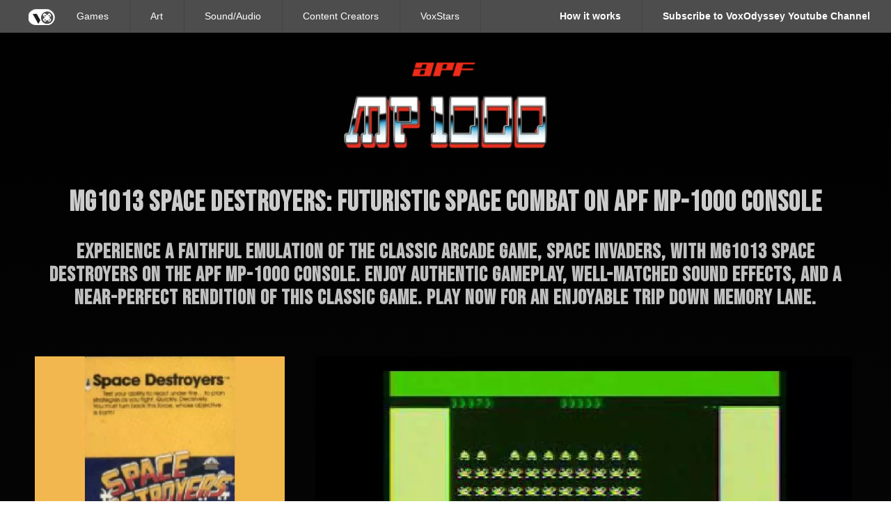

--- FILE ---
content_type: text/html; charset=UTF-8
request_url: https://voxodyssey.com/apf-mp1000/mg1013-space-destroyers
body_size: 16761
content:
<!doctype html >

<!--
 _____         _____   _                     
|  |  |___ _ _|     |_| |_ _ ___ ___ ___ _ _ 
|  |  | . |_'_|  |  | . | | |_ -|_ -| -_| | |
 \___/|___|_,_|_____|___|_  |___|___|___|_  |
                        |___|           |___|
In small steps we will list every game every made! 
-->
<!--[if lt IE 7]> <html class="no-js lt-ie9 lt-ie8 lt-ie7" lang="en"> <![endif]-->
<!--[if IE 7]>    <html class="no-js lt-ie9 lt-ie8" lang="en"> <![endif]-->
<!--[if IE 8]>    <html class="no-js lt-ie9" lang="en"> <![endif]-->
<!--[if gt IE 8]><!-->

<html lang="en">
    <head>
        <meta charset="utf-8">
        <meta name="author" content="VoxOdyssey">
        <meta name="viewport" content="width=device-width, initial-scale=1, maximum-scale=1">
        
        <link rel="icon" href="https://www.voxodyssey.com/themes/vox-odyssey-main-theme/assets/images/favicon.ico" type="image/x-icon" />
       
        <title>MG1013 Space Destroyers: Futuristic Space Combat on APF MP-1000 Console</title>
<meta name="author" content="VoxOdyssey">
  <meta name="description" content="Experience a faithful emulation of the classic arcade game, Space Invaders, with MG1013 Space Destroyers on the APF MP-1000 console. ">
  
  <meta property="og:site_name" content="VoxOdyssey"/>
  
   <meta property="og:image" content="https://voxodyssey.com/themes/vox-odyssey-main-theme/assets/images/png/vox-social-image.png" />
 
  <meta name="twitter:card" content="summary" />
  <meta name="twitter:title" content=" MG1013 Space Destroyers: Futuristic Space Combat on APF MP-1000 Console" />
  <meta name="twitter:description" content=" Experience a faithful emulation of the classic arcade game, Space Invaders, with MG1013 Space Destroyers on the APF MP-1000 console. " />
  
  <meta name="twitter:image" content="https://voxodyssey.com/themes/vox-odyssey-main-theme/assets/images/png/vox-social-image.png" />

  <link rel="canonical" href="https://voxodyssey.com/apf-mp1000/mg1013-space-destroyers" />      
       
        <link href="https://voxodyssey.com/themes/vox-odyssey-main-theme/assets/css/global.css" rel="stylesheet">
        <link href="https://voxodyssey.com/themes/vox-odyssey-main-theme/assets/css/vendor.css" rel="stylesheet">
        <link href="https://voxodyssey.com/themes/vox-odyssey-main-theme/assets/css/theme.css" rel="stylesheet">

        <script src="https://kit.fontawesome.com/1eb56c8929.js" crossorigin="anonymous">
        </script>

        <!-- Global site tag (gtag.js) - Google Analytics -->
        <script async src="https://www.googletagmanager.com/gtag/js?id=UA-72054067-1">
        </script>
        <script type="speculationrules">
  {
    "prerender": [{ "where": { "href_matches": "/*" }, "eagerness": "moderate" }],
    "prefetch": [{ "where": { "href_matches": "/*" }, "eagerness": "moderate" }]
  }
</script>
<script>
  if (!HTMLScriptElement.supports || !HTMLScriptElement.supports('speculationrules')) {
    const preloadedUrls = {};

    function pointerenterHandler () {
      if (!preloadedUrls[this.href]) {
        preloadedUrls[this.href] = true;

        const prefetcher = document.createElement('link');

        prefetcher.as = prefetcher.relList.supports('prefetch') ? 'document' : 'fetch';
        prefetcher.rel = prefetcher.relList.supports('prefetch') ? 'prefetch' : 'preload';
        prefetcher.href = this.href;

        document.head.appendChild(prefetcher);
      }
    }

    document.querySelectorAll('a[href^="/"]').forEach(item => {
      item.addEventListener('pointerenter', pointerenterHandler);
    });
  }
</script>
<script>
  window.dataLayer = window.dataLayer || [];
  function gtag(){dataLayer.push(arguments);}
  gtag('js', new Date());

  gtag('config', 'UA-72054067-1');
</script>

<!-- Google tag (gtag.js) -->
<script async src="https://www.googletagmanager.com/gtag/js?id=G-9ZPPLR54XP"></script>
<script>
  window.dataLayer = window.dataLayer || [];
  function gtag(){dataLayer.push(arguments);}
  gtag('js', new Date());

  gtag('config', 'G-9ZPPLR54XP');
</script>

<script  src="https://cdnjs.cloudflare.com/ajax/libs/jquery/3.3.1/jquery.min.js"></script>

</head>

<body itemscope itemtype="https://schema.org/WebPage">
    
   
        <!-- Header -->
        <header id="layout-header">
      
            <div id="menu-fixed">
  <nav id="menu-wrap"> 
    <a href="https://voxodyssey.com">
      <img src="https://voxodyssey.com/themes/vox-odyssey-main-theme//assets/images/vox-menu-logo.png" alt="Vod Odyssey logo" class="menu-logo"/>
    </a>   
    <ul id="menu" class="padding-mobile-nav">
      <li >
        <a href="https://voxodyssey.com/games" class="hide-mobile">Games</a>
      <ul>
        <li><a href="https://voxodyssey.com/games">Feature Games</a></li>
      <li><a href="https://voxodyssey.com/game-consoles">Retro and Classic Consoles</a></li>
       <li><a href="https://voxodyssey.com/apf-mp1000">APF MP1000 Game List</a></li>
      <li><a href="https://voxodyssey.com/atari-2600-games-all">Atari 2600 Game list </a></li>
      <li><a href="https://voxodyssey.com/atari-5200-all-games">Atari 5200 Game list </a></li>
      <li><a href="https://voxodyssey.com/bandai-super-vision-8000">Bandai Super Vision 8000</a></li>
      <li><a href="https://voxodyssey.com/colecovision">ColecoVision</a></li>
      <li><a href="https://voxodyssey.com/cassette-vision">Cassette Vision</a></li>
      <li><a href="https://voxodyssey.com/emerson-arcadia-2001">Emerson Arcadia 2001</a></li>
      <li><a href="https://voxodyssey.com/intellivision">Intellivision</a></li>
      <li><a href="https://voxodyssey.com/interton-video-computer-4000">Interton Video Computer 4000 Game List</a></li>
      <li><a href="https://voxodyssey.com/magnavox-odyssey-2">Magnavox Odyssey 2</a></li>
      
            
            
            
            
            
             <!-- take off the fixed -->

            <!-- /morphsearch-content 
            <li><a href="">Game Development Resources</a></li>-->
          </ul>
          </li>
          <li>
            <a href="https://voxodyssey.com/artists">Art</a>
            <ul>
            <li><a href="https://voxodyssey.com/board-and-card-games">Board and Card Games</a></li>
            <li><a href="https://voxodyssey.com/dnd">Dungeons and Dragons</a></li>
            </li>
          </ul>
          </li>
           
          <li>
            <a href="https://voxodyssey.com/sound-audio"> Sound/Audio</a>
          </li>
          <li>
            <a href="https://voxodyssey.com/podcasts">Content Creators</a>
            <ul>
            <li><a href="https://voxodyssey.com/podcasts">Podcasts</a></li>
            
            </li>
          </ul>
          <li>
            <a href="https://voxodyssey.com/voxstars"> VoxStars</a>
          </li>
          
          <li class="join"><a href="http://www.youtube.com/channel/UCapUSWUF9-rLIAFYv5cuhtw?sub_confirmation=1" ><strong> Subscribe to VoxOdyssey Youtube Channel</strong></a>
            </li>

            <li class="join"><a href="https://voxodyssey.com/how-it-works" ><strong> How it works</strong></a>
            </li>
        </ul>
      </nav>
      </div>        </header>

        <!-- Content -->
        <section id="layout-content">
            
            
<div class="container silver-text mobile-top-100">
  <div class="twelve columns top20">
    <a href="https://voxodyssey.com/apf-mp1000" >
     <picture>
          <source srcset="https://voxodyssey.com/storage/app/media/apf-mp1000/apf-mp1000-logo.webp" type="image/webp">
          <source srcset="https://voxodyssey.com/storage/app/media/apf-mp1000/apf-mp1000-logo.png" type="image/jpeg"> 
          <img src="https://voxodyssey.com/storage/app/media/apf-mp1000/apf-mp1000-logo.png" alt="APF MP1000 Logo" class="top40" style="width:300px;">
      </picture>
    </a>
    <h1 class="bebas" itemprop="name">MG1013 Space Destroyers: Futuristic Space Combat on APF MP-1000 Console</h1>
    <h2 class="bebas" itemprop="description">Experience a faithful emulation of the classic arcade game, Space Invaders, with MG1013 Space Destroyers on the APF MP-1000 console. Enjoy authentic gameplay, well-matched sound effects, and a near-perfect rendition of this classic game. Play now for an enjoyable trip down memory lane.
</h2>
        



      <div class="four columns " >
        <div class="row">
          <div class="twelve columns">
           
         </div>
        <div class="eleven columns bot20 right30">
          <picture>
          <source srcset="https://voxodyssey.com/storage/app/media/apf-mp1000/apf-mp1000-mg1013-space-destroyers-cover.webp" type="image/webp">
          <source srcset="https://voxodyssey.com/storage/app/media/apf-mp1000/apf-mp1000-mg1013-space-destroyers-cover.jpg" type="image/jpeg"> 
          <img src="https://voxodyssey.com/storage/app/media/apf-mp1000/apf-mp1000-mg1013-space-destroyers-cover.jpg" alt="MG1013 Space Destroyers" class="top40">
          </picture>
        </div>
          
          <div class="twelve columns bot20 right30">
            <p class="left-text"><strong>General Information</strong></p>
            <p class="left-text"><strong>Developer</strong> - APF Electronics Inc.</p>
            <p class="left-text"><strong>Publisher</strong> - APF Electronics Inc.</p>
            <p class="left-text"><strong>Release</strong> - 1978</p>
            <p class="left-text"><strong>Platform</strong> - MP-1000 Cartridge based  </p>
            <p class="left-text"><strong>Number of players</strong> -  1P / 2P </p>
          </div>
         
              <div class="row">
                  <div class="twelve columns bot20 right30 top20">
                  <div class="eleven columns bot20">
        <h3 class="left-text bot10 bebas center-text">Check out the VoxOdyssey feature game for this week </h3>   
        <!-- needs menu-gray twelve columns center-text 0000-0000-0455-->
         <a href="https://voxodyssey.com/worldless" style="display:block;">
          <div class="menu-gray twelve columns center-text">
          <picture>
          <source srcset="https://voxodyssey.com/storage/app/media/worldless/cover-image.webp" type="image/webp">
          <source srcset="https://voxodyssey.com/storage/app/media/worldless/cover-image.jpg" type="image/jpeg"> 
          <img src="https://voxodyssey.com/storage/app/media/worldless/cover-image.jpg" alt="Worldless">
          </picture>
          <h4 class="bebas vox_red-text top10 title">Worldless</h4>
          <p class="retrogames_fontsize center-text silver-text">
          D : <span class="silver-text developer">Noname Studios</span></p>
          <p class="retrogames_fontsize center-text silver-text">P: <span class="silver-text publisher">Coatsink, Thunderful</span></p>
          <p class="retrogames_fontsize center-text silver-text">G: <span class="silver-text genre">RPG, Action, Adventure, Singleplayer, Action-Adventure, Platformer, Strategy RPG</span></p>
          <p class="retrogames_fontsize center-text silver-text">R: <span class="silver-text release">21 Nov, 2023</span></p>
          </div>
          </a>
      
      </div>                                                                        </div>
              
              </div>
            
        </div>
    </div>
    
    
    <div class="eight columns left10 left-text">

      <picture>
          <source srcset="https://voxodyssey.com/storage/app/media/apf-mp1000/apf-mp1000-mg1013-space-destroyers-heading.webp" type="image/webp">
          <source srcset="https://voxodyssey.com/storage/app/media/apf-mp1000/apf-mp1000-mg1013-space-destroyers-heading.jpg" type="image/jpeg"> 
          <img src="https://voxodyssey.com/storage/app/media/apf-mp1000/apf-mp1000-mg1013-space-destroyers-heading.jpg" alt="MG1001/MG1002 Catena" class="top40">
          </picture>
      
     
	<p class=" bot10 top20">This game is a faithful emulation of the classic arcade game, Space Invaders. It stays true to the original and doesn't try to add any new features. The gameplay is as close to the original as possible, providing players with an authentic experience.</p>
  <p class=" bot10 top20"> The sound effects are well done and match the original, and the game is overall very enjoyable to play. While there may be some slight slow downs during gameplay, the game is considered near-perfect and an excellent example of a classic arcade game.</p>
  <p class=" bot10"><strong>If anyone has any more information then let me know and I will add it here, also drop a like or follow on my social networks below. All support helps! also check out the VoxOdyssey feature game <a href="https://voxodyssey.com/contact" class="vox_red-text">Contact VoxOdyssey</a></strong> From the contact page if you want to speak with me. </p>
      <h3 class="left-text bot10 bebas">Support Voxodyssey for free with a like or follow on our social networks below </h3>
        <div class="six columns bot20 left-text right10">
          <a href="https://twitter.com/VoxOdyssey" target="_blank" class="left-text">
              <div class="side-social bot10"> 
              <i class="fab fa-twitter-square left10"></i> Twitter</div>
            </a>
          <a href="https://www.facebook.com/voxodyssey/" target="_blank" class="left-text">
                    <div class="side-social bot10"> 
                    <i class="fab fa-facebook-square left10"></i> 
                    Facebook
                    </div>
                </a>
              </div>
              <div class="six columns bot20 left-text">
                <a href="https://www.youtube.com/channel/UCapUSWUF9-rLIAFYv5cuhtw?sub_confirmation=1" target="_blank" class="left-text">
                    <div class="side-social bot10"> 
                    <i class="fab fa-youtube left10"></i> 
                   YouTube
                    </div>
                </a>

                 <a href="https://www.instagram.com/voxodyssey/" target="_blank" class="left-text">
                    <div class="side-social bot10"> 
                    <i class="fab fa-instagram left10"></i> Instagram
                    </div>
                </a>

               <!-- <a href="https://www.twitch.tv/110industries" target="_blank" class="left-text">
            <div class="side-social bot10"> 
            <i class="fab fa-discord left10"></i> Discord
            </div>
          </a>-->
          
     
          </div>    </div>
  

<div class="row">
  <div class="twelve columns text-center top10 bot10">
    <h2 class="top10 bot10 bebas">Share </h2>

    <div class="row">
      <div class="three columns text-center ">
        &nbsp;
      </div>
      <div class="six columns text-center right10">
       <!-- Sharingbutton Facebook -->
      <a class="resp-sharing-button__link" href="https://facebook.com/sharer/sharer.php?u=https%3A%2F%2Fwww.voxodyssey.com/binatone-tv-master-mk-6/" target="_blank" aria-label="Facebook">
        <div class="resp-sharing-button resp-sharing-button--facebook resp-sharing-button--medium">
        <div aria-hidden="true" class="resp-sharing-button__icon resp-sharing-button__icon--solid">
        <i class="fab fa-facebook-f right10"></i> </div>Facebook</div>
        </a>

        <!-- Sharingbutton Twitter -->
         <a class="resp-sharing-button__link" href="https://twitter.com/intent/tweet/?text=Take%20a%20look%20at%20this.&amp;url=https%3A%2F%2Fwww.voxodyssey.com/binatone-tv-master-mk-6/" target="_blank" aria-label="Twitter">
        <div class="resp-sharing-button resp-sharing-button--twitter resp-sharing-button--medium"><div aria-hidden="true" class="resp-sharing-button__icon resp-sharing-button__icon--solid">
        <i class="fab fa-twitter right10"></i> </div>Twitter</div>
        </a>
      </div>
      <div class="three columns text-center ">
        &nbsp;
      </div>
               
      </div>

        <div class="container silver-text  mobile-top-100 " >
  <div class="twelve columns top40">







    <div id="users">
      <div id="games">
       
        <div class="row bot20 ">
        

  <div class="twelve columns ">
    <h4 class="bebas top10 title top40 bot20  mobile-top-100">VoxOdyssey Feature games Search or sort games by their properties </h4>
    <div class="three columns">
      <input class="search search_retro" placeholder="Search" /> 
    </div>
    <div class="two columns no-display ">
      <button class="sort searchButton no-display" data-sort="title">Title </button>
    </div>
    <div class="two columns no-display "> 
      <button class="sort searchButton no-display" data-sort="developer">Developer</button>
    </div>
    <div class="two columns no-display ">
      <button class="sort searchButton no-display" data-sort="publisher">Publisher</button>
    </div>
     <div class="two columns no-display ">
      <button class="sort searchButton no-display" data-sort="genre">Genre</button>
    </div>
    <div class="two columns no-display ">  
      <button class="sort searchButton no-display" data-sort="release">
      Release 
      </button>
    </div>  
  </div>
</div>

<div id="users">

 <div class="container" >
    <div class="row bot20">
    <!-- new games start --> 
      <ul class="list">
        <li class="list-item menu-gray right10 top10">
          <a href="https://voxodyssey.com/moving-simulator" style="display:block;">
          <div class="twelve columns center-text">
          <picture>
          <source srcset="https://voxodyssey.com/storage/app/media/moving-simulator/cover-image.webp" type="image/webp">
          <source srcset="https://voxodyssey.com/storage/app/media/moving-simulator/cover-image.jpg" type="image/jpeg"> 
          <img src="https://voxodyssey.com/storage/app/media/moving-simulator/cover-image.jpg" alt="Legitimate Space Corp Simulator LLC Prologue">
          </picture>
          <h4 class="bebas vox_red-text top10 title">Moving Simulator</h4>
          <p class="retrogames_fontsize center-text silver-text">
          D : <span class="silver-text developer">Corpix Games, PlayWay S.A.</span></p>
          <p class="retrogames_fontsize center-text silver-text">P: <span class="silver-text publisher">PlayWay S.A.</span></p>
          <p class="retrogames_fontsize center-text silver-text">G: <span class="silver-text genre">Simulation, Physics, Life Sim, Driving, Management, Economy, Sandbox</span></p>
          <p class="retrogames_fontsize center-text silver-text">R: <span class="silver-text release">16 Jan, 2026</span></p>
          </div>
          </a>
        </li>

      <li class="list-item menu-gray right10 top10">
          <a href="https://voxodyssey.com/dunecrawl" style="display:block;">
          <div class="twelve columns center-text">
          <picture>
          <source srcset="https://voxodyssey.com/storage/app/media/dunecrawl/cover-image.webp" type="image/webp">
          <source srcset="https://voxodyssey.com/storage/app/media/dunecrawl/cover-image.jpg" type="image/jpeg"> 
          <img src="https://voxodyssey.com/storage/app/media/dunecrawl/cover-image.jpg" alt="Legitimate Space Corp Simulator LLC Prologue">
          </picture>
          <h4 class="bebas vox_red-text top10 title">DuneCrawl</h4>
          <p class="retrogames_fontsize center-text silver-text">
          D : <span class="silver-text developer">Alientrap</span></p>
          <p class="retrogames_fontsize center-text silver-text">P: <span class="silver-text publisher">Alientrap</span></p>
          <p class="retrogames_fontsize center-text silver-text">G: <span class="silver-text genre">Online Co-Op, Open World, Co-op Campaign, Local Multiplayer, Co-op, Local Co-Op, 4 Player Local</span></p>
          <p class="retrogames_fontsize center-text silver-text">R: <span class="silver-text release">5 Jan, 2026</span></p>
          </div>
          </a>
        </li>


        <li class="list-item menu-gray right10 top10">
          <a href="https://voxodyssey.com/into-the-grid" style="display:block;">
          <div class="twelve columns center-text">
          <picture>
          <source srcset="https://voxodyssey.com/storage/app/media/into-the-grid/cover-image.webp" type="image/webp">
          <source srcset="https://voxodyssey.com/storage/app/media/into-the-grid/cover-image.jpg" type="image/jpeg"> 
          <img src="https://voxodyssey.com/storage/app/media/into-the-grid/cover-image.jpg" alt="Into The Grid">
          </picture>
          <h4 class="bebas vox_red-text top10 title">Into The Grid</h4>
          <p class="retrogames_fontsize center-text silver-text">
          D : <span class="silver-text developer">Flatline Studios</span></p>
          <p class="retrogames_fontsize center-text silver-text">P: <span class="silver-text publisher">Flatline Studios</span></p>
          <p class="retrogames_fontsize center-text silver-text">G: <span class="silver-text genre">Early Access, Roguelike Deckbuilder, Dungeon Crawler, Deckbuilding, Roguelite, Cyberpunk, Replay Value</span></p>
          <p class="retrogames_fontsize center-text silver-text">R: <span class="silver-text release">Early Access - Nov. 10, 2025</span></p>
          </div>
          </a>
        </li>

        <li class="list-item menu-gray right10 top10">
          <a href="https://voxodyssey.com/drill-rift" style="display:block;">
          <div class="twelve columns center-text">
          <picture>
          <source srcset="https://voxodyssey.com/storage/app/media/drill-rift/cover-image.webp" type="image/webp">
          <source srcset="https://voxodyssey.com/storage/app/media/drill-rift/cover-image.jpg" type="image/jpeg"> 
          <img src="https://voxodyssey.com/storage/app/media/drill-rift/cover-image.jpg" alt="Drill Rift">
          </picture>
          <h4 class="bebas vox_red-text top10 title">Drill Rift</h4>
          <p class="retrogames_fontsize center-text silver-text">
          D : <span class="silver-text developer">Steam Veil Games</span></p>
          <p class="retrogames_fontsize center-text silver-text">P: <span class="silver-text publisher">Steam Veil Games</span></p>
          <p class="retrogames_fontsize center-text silver-text">G: <span class="silver-text genre">Resource Management, Turn-Based Strategy, Colony Sim, Dice, Steampunk, Management, Strategy</span></p>
          <p class="retrogames_fontsize center-text silver-text">R: <span class="silver-text release">10 Dec, 2025</span></p>
          </div>
          </a>
        </li>        <li class="list-item menu-gray right10 top10">
          <a href="https://voxodyssey.com/legitimate-space-corp-simulator-llc-prologue" style="display:block;">
          <div class="twelve columns center-text">
          <picture>
          <source srcset="https://voxodyssey.com/storage/app/media/legitimate-space-corp-simulator-llc-prologue/cover-image.webp" type="image/webp">
          <source srcset="https://voxodyssey.com/storage/app/media/legitimate-space-corp-simulator-llc-prologue/cover-image.jpg" type="image/jpeg"> 
          <img src="https://voxodyssey.com/storage/app/media/legitimate-space-corp-simulator-llc-prologue/cover-image.jpg" alt="Legitimate Space Corp Simulator LLC Prologue">
          </picture>
          <h4 class="bebas vox_red-text top10 title">Legitimate Space Corp Simulator LLC Prologue</h4>
          <p class="retrogames_fontsize center-text silver-text">
          D : <span class="silver-text developer">VHornet Games</span></p>
          <p class="retrogames_fontsize center-text silver-text">P: <span class="silver-text publisher">PlayWay S.A.</span></p>
          <p class="retrogames_fontsize center-text silver-text">G: <span class="silver-text genre">Simulation, Casual, Space Sim, Management, Sandbox, Dystopian, Life Sim</span></p>
          <p class="retrogames_fontsize center-text silver-text">R: <span class="silver-text release">9 Dec, 2025</span></p>
          </div>
          </a>
        </li>

        <li class="list-item menu-gray right10 top10">
          <a href="https://voxodyssey.com/cloudheim" style="display:block;">
          <div class="twelve columns center-text">
          <picture>
          <source srcset="https://voxodyssey.com/storage/app/media/cloudheim/cover-image.webp" type="image/webp">
          <source srcset="https://voxodyssey.com/storage/app/media/cloudheim/cover-image.jpg" type="image/jpeg"> 
          <img src="https://voxodyssey.com/storage/app/media/cloudheim/cover-image.jpg" alt="Cloudheim">
          </picture>
          <h4 class="bebas vox_red-text top10 title">Cloudheim</h4>
          <p class="retrogames_fontsize center-text silver-text">
          D : <span class="silver-text developer">Noodle Cat Games</span></p>
          <p class="retrogames_fontsize center-text silver-text">P: <span class="silver-text publisher">Noodle Cat Games</span></p>
          <p class="retrogames_fontsize center-text silver-text">G: <span class="silver-text genre">Early Access, Action RPG, Online Co-Op, Crafting, Physics, Action-Adventure, Action</span></p>
          <p class="retrogames_fontsize center-text silver-text">R: <span class="silver-text release">4 Dec, 2025</span></p>
          </div>
          </a>
        </li>


         <li class="list-item menu-gray right10 top10">
          <a href="https://voxodyssey.com/angeline-era" style="display:block;">
          <div class="twelve columns center-text">
          <picture>
          <source srcset="https://voxodyssey.com/storage/app/media/angeline-era/cover-image.webp" type="image/webp">
          <source srcset="https://voxodyssey.com/storage/app/media/angeline-era/cover-image.jpg" type="image/jpeg"> 
          <img src="https://voxodyssey.com/storage/app/media/angeline-era/cover-image.jpg" alt="Angeline Era">
          </picture>
          <h4 class="bebas vox_red-text top10 title">Angeline Era</h4>
          <p class="retrogames_fontsize center-text silver-text">
          D : <span class="silver-text developer">Melos Han-Tani, Marina Kittaka, Analgesic Productions</span></p>
          <p class="retrogames_fontsize center-text silver-text">P: <span class="silver-text publisher">Analgesic Productions</span></p>
          <p class="retrogames_fontsize center-text silver-text">G: <span class="silver-text genre">Action-Adventure, Hack and Slash, Nonlinear, Top-Down, Fantasy, Retro, 3D</span></p>
          <p class="retrogames_fontsize center-text silver-text">R: <span class="silver-text release">8 Dec, 2025</span></p>
          </div>
          </a>
        </li>


         <li class="list-item menu-gray right10 top10">
          <a href="https://voxodyssey.com/kingdom-of-night" style="display:block;">
          <div class="twelve columns center-text">
          <picture>
          <source srcset="https://voxodyssey.com/storage/app/media/kingdom-of-night/cover-image.webp" type="image/webp">
          <source srcset="https://voxodyssey.com/storage/app/media/kingdom-of-night/cover-image.jpg" type="image/jpeg"> 
          <img src="https://voxodyssey.com/storage/app/media/kingdom-of-night/cover-image.jpg" alt="Kingdom of Night">
          </picture>
          <h4 class="bebas vox_red-text top10 title">Kingdom of Night</h4>
          <p class="retrogames_fontsize center-text silver-text">
          D : <span class="silver-text developer">Friends of Safety</span></p>
          <p class="retrogames_fontsize center-text silver-text">P: <span class="silver-text publisher">DANGEN Entertainment, Game Source Entertainment</span></p>
          <p class="retrogames_fontsize center-text silver-text">G: <span class="silver-text genre">Action RPG, Exploration, Hack and Slash, Character Customization, 1980s, RPG, Isometric</span></p>
          <p class="retrogames_fontsize center-text silver-text">R: <span class="silver-text release">2 Dec, 2025</span></p>
          </div>
          </a>
        </li>

        <li class="list-item menu-gray right10 top10">
          <a href="https://voxodyssey.com/kill-it-with-fire-2" style="display:block;">
          <div class="twelve columns center-text">
          <picture>
          <source srcset="https://voxodyssey.com/storage/app/media/kill-it-with-fire-2/cover-image.webp" type="image/webp">
          <source srcset="https://voxodyssey.com/storage/app/media/kill-it-with-fire-2/cover-image.jpg" type="image/jpeg"> 
          <img src="https://voxodyssey.com/storage/app/media/kill-it-with-fire-2/cover-image.jpg" alt="kill-it-with-fire-2">
          </picture>
          <h4 class="bebas vox_red-text top10 title">Kill It With Fire! 2</h4>
          <p class="retrogames_fontsize center-text silver-text">
          D : <span class="silver-text developer">Casey Donnellan Games LLC</span></p>
          <p class="retrogames_fontsize center-text silver-text">P: <span class="silver-text publisher">tinyBuild</span></p>
          <p class="retrogames_fontsize center-text silver-text">G: <span class="silver-text genre">Online Co-Op, Sci-fi, Co-op, Multiplayer, Comedy, Physics, 3D</span></p>
          <p class="retrogames_fontsize center-text silver-text">R: <span class="silver-text release">5 Nov, 2020</span></p>
          </div>
          </a>
        </li>        <li class="list-item menu-gray right10 top10">
          <a href="https://voxodyssey.com/xenopurge" style="display:block;">
          <div class="twelve columns center-text">
          <picture>
          <source srcset="https://voxodyssey.com/storage/app/media/xenopurge/cover-image.webp" type="image/webp">
          <source srcset="https://voxodyssey.com/storage/app/media/xenopurge/cover-image.jpg" type="image/jpeg"> 
          <img src="https://voxodyssey.com/storage/app/media/xenopurge/cover-image.jpg" alt="xenopurge">
          </picture>
          <h4 class="bebas vox_red-text top10 title">Xenopurge</h4>
          <p class="retrogames_fontsize center-text silver-text">
          D : <span class="silver-text developer">Traptics</span></p>
          <p class="retrogames_fontsize center-text silver-text">P: <span class="silver-text publisher">Firesquid</span></p>
          <p class="retrogames_fontsize center-text silver-text">G: <span class="silver-text genre">Real Time Tactics, Roguelite, Strategy, Management, Programming, Space, RTS</span></p>
          <p class="retrogames_fontsize center-text silver-text">R: <span class="silver-text release">20 Nov, 2025</span></p>
          </div>
          </a>
        </li>

        <li class="list-item menu-gray right10 top10">
          <a href="https://voxodyssey.com/comic-book-store-simulator" style="display:block;">
          <div class="twelve columns center-text">
          <picture>
          <source srcset="https://voxodyssey.com/storage/app/media/comic-book-store-simulator/cover-image.webp" type="image/webp">
          <source srcset="https://voxodyssey.com/storage/app/media/comic-book-store-simulator/cover-image.jpg" type="image/jpeg"> 
          <img src="https://voxodyssey.com/storage/app/media/comic-book-store-simulator/cover-image.jpg" alt="Comic Book Store Simulator">
          </picture>
          <h4 class="bebas vox_red-text top10 title">Comic Book Store Simulator</h4>
          <p class="retrogames_fontsize center-text silver-text">
          D : <span class="silver-text developer">Akhir Pekan Studio</span></p>
          <p class="retrogames_fontsize center-text silver-text">P: <span class="silver-text publisher">PlayWay S.A.</span></p>
          <p class="retrogames_fontsize center-text silver-text">G: <span class="silver-text genre">Simulation, Sandbox, Time Management, 3D, First-Person, Realistic, Comedy</span></p>
          <p class="retrogames_fontsize center-text silver-text">R: <span class="silver-text release">27 Nov, 2025</span></p>
          </div>
          </a>
        </li>

        <li class="list-item menu-gray right10 top10">
          <a href="https://voxodyssey.com/primal-fray" style="display:block;">
          <div class="twelve columns center-text">
          <picture>
          <source srcset="https://voxodyssey.com/storage/app/media/primal-fray/cover-image.webp" type="image/webp">
          <source srcset="https://voxodyssey.com/storage/app/media/primal-fray/cover-image.jpg" type="image/jpeg"> 
          <img src="https://voxodyssey.com/storage/app/media/primal-fray/cover-image.jpg" alt="Primal Fray">
          </picture>
          <h4 class="bebas vox_red-text top10 title">Primal Fray</h4>
          <p class="retrogames_fontsize center-text silver-text">
          D : <span class="silver-text developer">Tymoteusz Pietruszka</span></p>
          <p class="retrogames_fontsize center-text silver-text">P: <span class="silver-text publisher">Indie Games Starter</span></p>
          <p class="retrogames_fontsize center-text silver-text">G: <span class="silver-text genre">Strategy, Turn-Based Strategy, Turn-Based Tactics, Roguelite, Turn-Based, Singleplayer, Tactical</span></p>
          <p class="retrogames_fontsize center-text silver-text">R: <span class="silver-text release">24 Nov, 2025</span></p>
          </div>
          </a>
        </li>

        <li class="list-item menu-gray right10 top10">
          <a href="https://voxodyssey.com/the-last-case-of-john-morley" style="display:block;">
          <div class="twelve columns center-text">
          <picture>
          <source srcset="https://voxodyssey.com/storage/app/media/the-last-case-of-john-morley/cover-image.webp" type="image/webp">
          <source srcset="https://voxodyssey.com/storage/app/media/the-last-case-of-john-morley/cover-image.jpg" type="image/jpeg"> 
          <img src="https://voxodyssey.com/storage/app/media/the-last-case-of-john-morley/cover-image.jpg" alt="The Last Case of John Morley">
          </picture>
          <h4 class="bebas vox_red-text top10 title">The Last Case of John Morley</h4>
          <p class="retrogames_fontsize center-text silver-text">
          D : <span class="silver-text developer">Indigo Studios - Interactive Stories</span></p>
          <p class="retrogames_fontsize center-text silver-text">P: <span class="silver-text publisher">JanduSoft</span></p>
          <p class="retrogames_fontsize center-text silver-text">G: <span class="silver-text genre">Adventure, Exploration, Detective, Puzzle, Noir, Interactive Fiction, Walking Simulator</span></p>
          <p class="retrogames_fontsize center-text silver-text">R: <span class="silver-text release">27 Nov, 2025</span></p>
          </div>
          </a>
        </li>


        <li class="list-item menu-gray right10 top10">
          <a href="https://voxodyssey.com/the-diner-at-the-end-of-the-galaxy" style="display:block;">
          <div class="twelve columns center-text">
          <picture>
          <source srcset="https://voxodyssey.com/storage/app/media/the-diner-at-the-end-of-the-galaxy/cover-image.webp" type="image/webp">
          <source srcset="https://voxodyssey.com/storage/app/media/the-diner-at-the-end-of-the-galaxy/cover-image.jpg" type="image/jpeg"> 
          <img src="https://voxodyssey.com/storage/app/media/the-diner-at-the-end-of-the-galaxy/cover-image.jpg" alt="Angeline Era">
          </picture>
          <h4 class="bebas vox_red-text top10 title">The Diner at the End of the Galaxy</h4>
          <p class="retrogames_fontsize center-text silver-text">
          D : <span class="silver-text developer">General Interactive Co.</span></p>
          <p class="retrogames_fontsize center-text silver-text">P: <span class="silver-text publisher">PlayWay S.A.</span></p>
          <p class="retrogames_fontsize center-text silver-text">G: <span class="silver-text genre">Early Access, Management, Base Building, Cooking, Diplomacy, Economy, Resource Management</span></p>
          <p class="retrogames_fontsize center-text silver-text">R: <span class="silver-text release">18 Nov, 2025</span></p>
          </div>
          </a>
        </li>        <li class="list-item menu-gray right10 top10">
          <a href="https://voxodyssey.com/dreamcore" style="display:block;">
          <div class="twelve columns center-text">
          <picture>
          <source srcset="https://voxodyssey.com/storage/app/media/dreamcore/cover-image.webp" type="image/webp">
          <source srcset="https://voxodyssey.com/storage/app/media/dreamcore/cover-image.jpg" type="image/jpeg"> 
          <img src="https://voxodyssey.com/storage/app/media/dreamcore/cover-image.jpg" alt="Dreamcore">
          </picture>
          <h4 class="bebas vox_red-text top10 title">Dreamcore</h4>
          <p class="retrogames_fontsize center-text silver-text">
          D : <span class="silver-text developer">Montraluz</span></p>
          <p class="retrogames_fontsize center-text silver-text">P: <span class="silver-text publisher">Tlön Industries</span></p>
          <p class="retrogames_fontsize center-text silver-text">G: <span class="silver-text genre">Exploration, Walking Simulator, Psychological Horror, First-Person, 3D, Nonlinear, Horror</span></p>
          <p class="retrogames_fontsize center-text silver-text">R: <span class="silver-text release">23 Jan, 2025</span></p>
          </div>
          </a>
        </li>


         <li class="list-item menu-gray right10 top10">
          <a href="https://voxodyssey.com/driving-life" style="display:block;">
          <div class="twelve columns center-text">
          <picture>
          <source srcset="https://voxodyssey.com/storage/app/media/driving-life/cover-image.webp" type="image/webp">
          <source srcset="https://voxodyssey.com/storage/app/media/driving-life/cover-image.jpg" type="image/jpeg"> 
          <img src="https://voxodyssey.com/storage/app/media/driving-life/cover-image.jpg" alt="Driving Life">
          </picture>
          <h4 class="bebas vox_red-text top10 title">Driving Life</h4>
          <p class="retrogames_fontsize center-text silver-text">
          D : <span class="silver-text developer">Chrysopy Games</span></p>
          <p class="retrogames_fontsize center-text silver-text">P: <span class="silver-text publisher">PlayWay S.A.</span></p>
          <p class="retrogames_fontsize center-text silver-text">G: <span class="silver-text genre">Automobile Sim, Life Sim, Exploration, Simulation, Immersive Sim, Singleplayer, Realistic</span></p>
          <p class="retrogames_fontsize center-text silver-text">R: <span class="silver-text release">14 Nov, 2025</span></p>
          </div>
          </a>
        </li>


        <li class="list-item menu-gray right10 top10">
          <a href="https://voxodyssey.com/pixel-combat-zombie-shooter" style="display:block;">
          <div class="twelve columns center-text">
          <picture>
          <source srcset="https://voxodyssey.com/storage/app/media/pixel-combat-zombie-shooter/cover-image.webp" type="image/webp">
          <source srcset="https://voxodyssey.com/storage/app/media/pixel-combat-zombie-shooter/cover-image.jpg" type="image/jpeg"> 
          <img src="https://voxodyssey.com/storage/app/media/pixel-combat-zombie-shooter/cover-image.jpg" alt="Strike Force Heroes">
          </picture>
          <h4 class="bebas vox_red-text top10 title">Pixel Combat: Zombie Shooter</h4>
          <p class="retrogames_fontsize center-text silver-text">
          D : <span class="silver-text developer">Avega Inc.</span></p>
          <p class="retrogames_fontsize center-text silver-text">P: <span class="silver-text publisher">Brightika, Inc.</span></p>
          <p class="retrogames_fontsize center-text silver-text">G: <span class="silver-text genre">Casual, Adventure, Action, Action-Adventure, Shooter, Shoot 'Em Up, Exploration</span></p>
          <p class="retrogames_fontsize center-text silver-text">R: <span class="silver-text release">11 Nov, 2025</span></p>
          </div>
          </a>
        </li>


        <li class="list-item menu-gray right10 top10">
          <a href="https://voxodyssey.com/nascar-25" style="display:block;">
          <div class="twelve columns center-text">
          <picture>
          <source srcset="https://voxodyssey.com/storage/app/media/nascar-25/cover-image.webp" type="image/webp">
          <source srcset="https://voxodyssey.com/storage/app/media/nascar-25/cover-image.jpg" type="image/jpeg"> 
          <img src="https://voxodyssey.com/storage/app/media/nascar-25/cover-image.jpg" alt="Strike Force Heroes">
          </picture>
          <h4 class="bebas vox_red-text top10 title">NASCAR 25</h4>
          <p class="retrogames_fontsize center-text silver-text">
          D : <span class="silver-text developer">iRacing.com Motorsport Simulations, LLC</span></p>
          <p class="retrogames_fontsize center-text silver-text">P: <span class="silver-text publisher">iRacing.com Motorsport Simulations, LLC</span></p>
          <p class="retrogames_fontsize center-text silver-text">G: <span class="silver-text genre">Racing, Sports, Driving, Automobile Sim, Arcade, Singleplayer, Simulation</span></p>
          <p class="retrogames_fontsize center-text silver-text">R: <span class="silver-text release">11 Nov, 2025</span></p>
          </div>
          </a>
        </li>



        <li class="list-item menu-gray right10 top10">
          <a href="https://voxodyssey.com/below-the-crown" style="display:block;">
          <div class="twelve columns center-text">
          <picture>
          <source srcset="https://voxodyssey.com/storage/app/media/below-the-crown/cover-image.webp" type="image/webp">
          <source srcset="https://voxodyssey.com/storage/app/media/below-the-crown/cover-image.jpg" type="image/jpeg"> 
          <img src="https://voxodyssey.com/storage/app/media/below-the-crown/cover-image.jpg" alt="Below the Crown">
          </picture>
          <h4 class="bebas vox_red-text top10 title">Below the Crown</h4>
          <p class="retrogames_fontsize center-text silver-text">
          D : <span class="silver-text developer">Misfits Attic</span></p>
          <p class="retrogames_fontsize center-text silver-text">P: <span class="silver-text publisher">Misfits Attic, Shochiku</span></p>
          <p class="retrogames_fontsize center-text silver-text">G: <span class="silver-text genre">Early Access, Strategy, Turn-Based Tactics, Roguelite, Dungeon Crawler, Turn-Based Strategy, Tabletop</span></p>
          <p class="retrogames_fontsize center-text silver-text">R: <span class="silver-text release">10 Nov, 2025</span></p>
          </div>
          </a>
        </li>        <li class="list-item menu-gray right10 top10">
          <a href="https://voxodyssey.com/strike-force-heroes" style="display:block;">
          <div class="twelve columns center-text">
          <picture>
          <source srcset="https://voxodyssey.com/storage/app/media/strike-force-heroes/cover-image.webp" type="image/webp">
          <source srcset="https://voxodyssey.com/storage/app/media/strike-force-heroes/cover-image.jpg" type="image/jpeg"> 
          <img src="https://voxodyssey.com/storage/app/media/strike-force-heroes/cover-image.jpg" alt="Strike Force Heroes">
          </picture>
          <h4 class="bebas vox_red-text top10 title">Strike Force Heroes</h4>
          <p class="retrogames_fontsize center-text silver-text">
          D : <span class="silver-text developer">Sky9 Games</span></p>
          <p class="retrogames_fontsize center-text silver-text">P: <span class="silver-text publisher">IndieArk</span></p>
          <p class="retrogames_fontsize center-text silver-text">G: <span class="silver-text genre">Action, Shooter, 2D, Arena Shooter, Character Customization, Multiplayer, Nostalgia</span></p>
          <p class="retrogames_fontsize center-text silver-text">R: <span class="silver-text release">10 Nov, 2023</span></p>
          </div>
          </a>
        </li>


        <li class="list-item menu-gray right10 top10">
          <a href="https://voxodyssey.com/rebel-engine" style="display:block;">
          <div class="twelve columns center-text">
          <picture>
          <source srcset="https://voxodyssey.com/storage/app/media/rebel-engine/cover-image.webp" type="image/webp">
          <source srcset="https://voxodyssey.com/storage/app/media/rebel-engine/cover-image.jpg" type="image/jpeg"> 
          <img src="https://voxodyssey.com/storage/app/media/rebel-engine/cover-image.jpg" alt="Rebel Engine ">
          </picture>
          <h4 class="bebas vox_red-text top10 title">Rebel Engine </h4>
          <p class="retrogames_fontsize center-text silver-text">
          D : <span class="silver-text developer">Seven Leaf Clover</span></p>
          <p class="retrogames_fontsize center-text silver-text">P: <span class="silver-text publisher">Wandering Wizard</span></p>
          <p class="retrogames_fontsize center-text silver-text">G: <span class="silver-text genre">Action, FPS, Hack and Slash, Spectacle fighter, Difficult, First-Person, Character Action Game</span></p>
          <p class="retrogames_fontsize center-text silver-text">R: <span class="silver-text release">6 Nov, 2025</span></p>
          </div>
          </a>
        </li>


         <li class="list-item menu-gray right10 top10">
          <a href="https://voxodyssey.com/no-players-online" style="display:block;">
          <div class="twelve columns center-text">
          <picture>
          <source srcset="https://voxodyssey.com/storage/app/media/no-players-online/cover-image.webp" type="image/webp">
          <source srcset="https://voxodyssey.com/storage/app/media/no-players-online/cover-image.jpg" type="image/jpeg"> 
          <img src="https://voxodyssey.com/storage/app/media/no-players-online/cover-image.jpg" alt="No Players Online">
          </picture>
          <h4 class="bebas vox_red-text top10 title">No Players Online</h4>
          <p class="retrogames_fontsize center-text silver-text">
          D : <span class="silver-text developer">Beeswax Games</span></p>
          <p class="retrogames_fontsize center-text silver-text">P: <span class="silver-text publisher">Black Lantern Collective</span></p>
          <p class="retrogames_fontsize center-text silver-text">G: <span class="silver-text genre">Horror, Story Rich, Simulation, Adventure, Atmospheric, Interactive Fiction, FPS</span></p>
          <p class="retrogames_fontsize center-text silver-text">R: <span class="silver-text release">6 Nov, 2025</span></p>
          </div>
          </a>
        </li>

        <li class="list-item menu-gray right10 top10">
          <a href="https://voxodyssey.com/syberia-remastered" style="display:block;">
          <div class="twelve columns center-text">
          <picture>
          <source srcset="https://voxodyssey.com/storage/app/media/syberia-remastered/cover-image.webp" type="image/webp">
          <source srcset="https://voxodyssey.com/storage/app/media/syberia-remastered/cover-image.jpg" type="image/jpeg"> 
          <img src="https://voxodyssey.com/storage/app/media/syberia-remastered/cover-image.jpg" alt="Syberia Remastered">
          </picture>
          <h4 class="bebas vox_red-text top10 title">Syberia Remastered</h4>
          <p class="retrogames_fontsize center-text silver-text">
          D : <span class="silver-text developer">Virtuallyz Gaming, Microids Studio Paris</span></p>
          <p class="retrogames_fontsize center-text silver-text">P: <span class="silver-text publisher">Microids</span></p>
          <p class="retrogames_fontsize center-text silver-text">G: <span class="silver-text genre">Adventure, Point & Click, Puzzle, Exploration, 3D, Cinematic, Atmospheric</span></p>
          <p class="retrogames_fontsize center-text silver-text">R: <span class="silver-text release">5 Nov, 2020</span></p>
          </div>
          </a>
        </li>



         <li class="list-item menu-gray right10 top10">
          <a href="https://voxodyssey.com/tiny-lands-2" style="display:block;">
          <div class="twelve columns center-text">
          <picture>
          <source srcset="https://voxodyssey.com/storage/app/media/tiny-lands-2/cover-image.webp" type="image/webp">
          <source srcset="https://voxodyssey.com/storage/app/media/tiny-lands-2/cover-image.jpg" type="image/jpeg"> 
          <img src="https://voxodyssey.com/storage/app/media/tiny-lands-2/cover-image.jpg" alt="Tiny Lands 2 ">
          </picture>
          <h4 class="bebas vox_red-text top10 title">Tiny Lands 2 </h4>
          <p class="retrogames_fontsize center-text silver-text">
          D : <span class="silver-text developer">Hyper Three Studio</span></p>
          <p class="retrogames_fontsize center-text silver-text">P: <span class="silver-text publisher">Hidden Trap, TrueColor Games</span></p>
          <p class="retrogames_fontsize center-text silver-text">G: <span class="silver-text genre">Relaxing, Puzzle, Point & Click, Hidden Object, Cute, Casual, Adventure</span></p>
          <p class="retrogames_fontsize center-text silver-text">R: <span class="silver-text release">6 Nov, 2025</span></p>
          </div>
          </a>
        </li>        <li class="list-item menu-gray right10 top10">
          <a href="https://voxodyssey.com/no-time-for-pants" style="display:block;">
          <div class="twelve columns center-text">
          <picture>
          <source srcset="https://voxodyssey.com/storage/app/media/no-time-for-pants/cover-image.webp" type="image/webp">
          <source srcset="https://voxodyssey.com/storage/app/media/no-time-for-pants/cover-image.jpg" type="image/jpeg"> 
          <img src="https://voxodyssey.com/storage/app/media/no-time-for-pants/cover-image.jpg" alt="No Time For Pants">
          </picture>
          <h4 class="bebas vox_red-text top10 title">No Time For Pants</h4>
          <p class="retrogames_fontsize center-text silver-text">
          D : <span class="silver-text developer">Pixel Push Inc</span></p>
          <p class="retrogames_fontsize center-text silver-text">P: <span class="silver-text publisher">Pixel Push Inc</span></p>
          <p class="retrogames_fontsize center-text silver-text">G: <span class="silver-text genre">Action Roguelike, 2D Platformer, Roguelite, Perma Death, Difficult, 2D, Horror</span></p>
          <p class="retrogames_fontsize center-text silver-text">R: <span class="silver-text release">24 Oct, 2025</span></p>
          </div>
          </a>
        </li>


        <li class="list-item menu-gray right10 top10">
          <a href="https://voxodyssey.com/jester-a-foolish-ritual" style="display:block;">
          <div class="twelve columns center-text">
          <picture>
          <source srcset="https://voxodyssey.com/storage/app/media/jester-a-foolish-ritual/cover-image.webp" type="image/webp">
          <source srcset="https://voxodyssey.com/storage/app/media/jester-a-foolish-ritual/cover-image.jpg" type="image/jpeg"> 
          <img src="https://voxodyssey.com/storage/app/media/jester-a-foolish-ritual/cover-image.jpg" alt="Jester: A Foolish Ritual ">
          </picture>
          <h4 class="bebas vox_red-text top10 title">Jester: A Foolish Ritual </h4>
          <p class="retrogames_fontsize center-text silver-text">
          D : <span class="silver-text developer">Fire Foot Studios</span></p>
          <p class="retrogames_fontsize center-text silver-text">P: <span class="silver-text publisher">Fire Foot Studios, Nexting</span></p>
          <p class="retrogames_fontsize center-text silver-text">G: <span class="silver-text genre">Horror, Multiplayer, Survival Horror, Co-op, PvE, Psychological Horror, Medieval</span></p>
          <p class="retrogames_fontsize center-text silver-text">R: <span class="silver-text release">31 Oct, 2025</span></p>
          </div>
          </a>
        </li>

         <li class="list-item menu-gray right10 top10">
          <a href="https://voxodyssey.com/dead-finger-dice" style="display:block;">
          <div class="twelve columns center-text">
          <picture>
          <source srcset="https://voxodyssey.com/storage/app/media/dead-finger-dice/cover-image.webp" type="image/webp">
          <source srcset="https://voxodyssey.com/storage/app/media/dead-finger-dice/cover-image.jpg" type="image/jpeg"> 
          <img src="https://voxodyssey.com/storage/app/media/dead-finger-dice/cover-image.jpg" alt="Dead Finger Dice">
          </picture>
          <h4 class="bebas vox_red-text top10 title">Dead Finger Dice</h4>
          <p class="retrogames_fontsize center-text silver-text">
          D : <span class="silver-text developer">Rocket Adrift Games</span></p>
          <p class="retrogames_fontsize center-text silver-text">P: <span class="silver-text publisher">Black Lantern Collective</span></p>
          <p class="retrogames_fontsize center-text silver-text">G: <span class="silver-text genre">Dice, Roguelike, Casual, Card Battler, Point & Click, Roguelite, Puzzle</span></p>
          <p class="retrogames_fontsize center-text silver-text">R: <span class="silver-text release">24 Oct, 2025</span></p>
          </div>
          </a>
        </li>

        <li class="list-item menu-gray right10 top10">
          <a href="https://voxodyssey.com/reus-2" style="display:block;">
          <div class="twelve columns center-text">
          <picture>
          <source srcset="https://voxodyssey.com/storage/app/media/reus-2/cover-image.webp" type="image/webp">
          <source srcset="https://voxodyssey.com/storage/app/media/reus-2/cover-image.jpg" type="image/jpeg"> 
          <img src="https://voxodyssey.com/storage/app/media/reus-2/cover-image.jpg" alt="Ripperdoc Simulator">
          </picture>
          <h4 class="bebas vox_red-text top10 title">Reus 2</h4>
          <p class="retrogames_fontsize center-text silver-text">
          D : <span class="silver-text developer">Abbey Games</span></p>
          <p class="retrogames_fontsize center-text silver-text">P: <span class="silver-text publisher">Firesquid</span></p>
          <p class="retrogames_fontsize center-text silver-text">G: <span class="silver-text genre">God Game, Colony Sim, Puzzle, City Builder, Base Building, Management, Strategy</span></p>
          <p class="retrogames_fontsize center-text silver-text">R: <span class="silver-text release">May 28, 2024</span></p>
          </div>
          </a>
        </li>


        <li class="list-item menu-gray right10 top10">
          <a href="https://voxodyssey.com/fading-serenades" style="display:block;">
          <div class="twelve columns center-text">
          <picture>
          <source srcset="https://voxodyssey.com/storage/app/media/fading-serenades/cover-image.webp" type="image/webp">
          <source srcset="https://voxodyssey.com/storage/app/media/fading-serenades/cover-image.jpg" type="image/jpeg"> 
          <img src="https://voxodyssey.com/storage/app/media/fading-serenades/cover-image.jpg" alt="Ripperdoc Simulator">
          </picture>
          <h4 class="bebas vox_red-text top10 title">Fading Serenades</h4>
          <p class="retrogames_fontsize center-text silver-text">
          D : <span class="silver-text developer">Bernie Wick</span></p>
          <p class="retrogames_fontsize center-text silver-text">P: <span class="silver-text publisher">Bernie Wick</span></p>
          <p class="retrogames_fontsize center-text silver-text">G: <span class="silver-text genre">2D, Casual, Action-Adventure, Inventory Management, Retro, Controller, Conversation</span></p>
          <p class="retrogames_fontsize center-text silver-text">R: <span class="silver-text release">October 23, 2025</span></p>
          </div>
          </a>
        </li>        <li class="list-item menu-gray right10 top10">
          <a href="https://voxodyssey.com/sunken-engine" style="display:block;">
          <div class="twelve columns center-text">
          <picture>
          <source srcset="https://voxodyssey.com/storage/app/media/sunken-engine/cover-image.webp" type="image/webp">
          <source srcset="https://voxodyssey.com/storage/app/media/sunken-engine/cover-image.jpg" type="image/jpeg"> 
          <img src="https://voxodyssey.com/storage/app/media/sunken-engine/cover-image.jpg" alt="Ripperdoc Simulator">
          </picture>
          <h4 class="bebas vox_red-text top10 title">Sunken Engine</h4>
          <p class="retrogames_fontsize center-text silver-text">
          D : <span class="silver-text developer">Two Nomads Studio</span></p>
          <p class="retrogames_fontsize center-text silver-text">P: <span class="silver-text publisher">PlayWay S.A.</span></p>
          <p class="retrogames_fontsize center-text silver-text">G: <span class="silver-text genre">Early Access, Simulation, Lovecraftian, Naval, Life Sim, Time Management, Immersive Sim</span></p>
          <p class="retrogames_fontsize center-text silver-text">R: <span class="silver-text release">16 Oct, 2025</span></p>
          </div>
          </a>
        </li>


        <li class="list-item menu-gray right10 top10">
          <a href="https://voxodyssey.com/glitchspanker" style="display:block;">
          <div class="twelve columns center-text">
          <picture>
          <source srcset="https://voxodyssey.com/storage/app/media/glitchspanker/cover-image.webp" type="image/webp">
          <source srcset="https://voxodyssey.com/storage/app/media/glitchspanker/cover-image.jpg" type="image/jpeg"> 
          <img src="https://voxodyssey.com/storage/app/media/glitchspanker/cover-image.jpg" alt="Ripperdoc Simulator">
          </picture>
          <h4 class="bebas vox_red-text top10 title">GlitchSPANKR</h4>
          <p class="retrogames_fontsize center-text silver-text">
          D : <span class="silver-text developer">Mahelyk, TheClassifiedX</span></p>
          <p class="retrogames_fontsize center-text silver-text">P: <span class="silver-text publisher">Black Lantern Collective, TheClassifiedX</span></p>
          <p class="retrogames_fontsize center-text silver-text">G: <span class="silver-text genre">Comedy, Multiple Endings, Dynamic Narration, Narration, Choices Matter, Casual, Voxel</span></p>
          <p class="retrogames_fontsize center-text silver-text">R: <span class="silver-text release">15 Oct, 2025</span></p>
          </div>
          </a>
        </li>



        <li class="list-item menu-gray right10 top10">
          <a href="https://voxodyssey.com/lords-and-legions" style="display:block;">
          <div class="twelve columns center-text">
          <picture>
          <source srcset="https://voxodyssey.com/storage/app/media/lords-and-legions/cover-image.webp" type="image/webp">
          <source srcset="https://voxodyssey.com/storage/app/media/lords-and-legions/cover-image.jpg" type="image/jpeg"> 
          <img src="https://voxodyssey.com/storage/app/media/lords-and-legions/cover-image.jpg" alt="Lords and Legions">
          </picture>
          <h4 class="bebas vox_red-text top10 title">Lords and Legions</h4>
          <p class="retrogames_fontsize center-text silver-text">
          D : <span class="silver-text developer">Warborne Studios</span></p>
          <p class="retrogames_fontsize center-text silver-text">P: <span class="silver-text publisher">Warborne Studios</span></p>
          <p class="retrogames_fontsize center-text silver-text">G: <span class="silver-text genre">Action Roguelike, Hack and Slash, Wargame, Real Time Tactics, Sandbox, Auto Battler, Medieval</span></p>
          <p class="retrogames_fontsize center-text silver-text">R: <span class="silver-text release">23 Sep, 2025</span></p>
          </div>
          </a>
        </li>

        <li class="list-item menu-gray right10 top10">
          <a href="https://voxodyssey.com/star-crafter" style="display:block;">
          <div class="twelve columns center-text">
          <picture>
          <source srcset="https://voxodyssey.com/storage/app/media/star-crafter/cover-image.webp" type="image/webp">
          <source srcset="https://voxodyssey.com/storage/app/media/star-crafter/cover-image.jpg" type="image/jpeg"> 
          <img src="https://voxodyssey.com/storage/app/media/star-crafter/cover-image.jpg" alt="Star Crafter">
          </picture>
          <h4 class="bebas vox_red-text top10 title">Star Crafter</h4>
          <p class="retrogames_fontsize center-text silver-text">
          D : <span class="silver-text developer">Tbjbu2</span></p>
          <p class="retrogames_fontsize center-text silver-text">P: <span class="silver-text publisher">Tbjbu2</span></p>
          <p class="retrogames_fontsize center-text silver-text">G: <span class="silver-text genre">Early Access, Open World Survival Craft, Crafting, Base Building, Mining, Adventure, Resource Management</span></p>
          <p class="retrogames_fontsize center-text silver-text">R: <span class="silver-text release">3 Mar, 2025</span></p>
          </div>
          </a>
        </li>

             
        <li class="list-item menu-gray right10 top10">
          <a href="https://voxodyssey.com/unyielder" style="display:block;">
          <div class="twelve columns center-text">
          <picture>
          <source srcset="https://voxodyssey.com/storage/app/media/unyielder/cover-image.webp" type="image/webp">
          <source srcset="https://voxodyssey.com/storage/app/media/unyielder/cover-image.jpg" type="image/jpeg"> 
          <img src="https://voxodyssey.com/storage/app/media/unyielder/cover-image.jpg" alt="UNYIELDER">
          </picture>
          <h4 class="bebas vox_red-text top10 title">UNYIELDER</h4>
          <p class="retrogames_fontsize center-text silver-text">
          D : <span class="silver-text developer">TrueWorld Studios</span></p>
          <p class="retrogames_fontsize center-text silver-text">P: <span class="silver-text publisher">SHUEISHA GAMES</span></p>
          <p class="retrogames_fontsize center-text silver-text">G: <span class="silver-text genre">Looter Shooter, RPG, FPS, Bullet Hell, Shooter, Roguelike, Roguelite</span></p>
          <p class="retrogames_fontsize center-text silver-text">R: <span class="silver-text release">29 Sep, 2025</span></p>
          </div>
          </a>
        </li>        <li class="list-item menu-gray right10 top10">
          <a href="https://voxodyssey.com/ripperdoc-simulator" style="display:block;">
          <div class="twelve columns center-text">
          <picture>
          <source srcset="https://voxodyssey.com/storage/app/media/ripperdoc-simulator/cover-image.webp" type="image/webp">
          <source srcset="https://voxodyssey.com/storage/app/media/ripperdoc-simulator/cover-image.jpg" type="image/jpeg"> 
          <img src="https://voxodyssey.com/storage/app/media/ripperdoc-simulator/cover-image.jpg" alt="Ripperdoc Simulator">
          </picture>
          <h4 class="bebas vox_red-text top10 title">Ripperdoc Simulator</h4>
          <p class="retrogames_fontsize center-text silver-text">
          D : <span class="silver-text developer">Kool2Play</span></p>
          <p class="retrogames_fontsize center-text silver-text">P: <span class="silver-text publisher">Kool2Play</span></p>
          <p class="retrogames_fontsize center-text silver-text">G: <span class="silver-text genre">Simulation, Casual, Cyberpunk, Medical Sim, Management, Shop Keeper, Transhumanism</span></p>
          <p class="retrogames_fontsize center-text silver-text">R: <span class="silver-text release">2025</span></p>
          </div>
          </a>
        </li>


        <li class="list-item menu-gray right10 top10">
          <a href="https://voxodyssey.com/zombie-rollerz-the-last-ship" style="display:block;">
          <div class="twelve columns center-text">
          <picture>
          <source srcset="https://voxodyssey.com/storage/app/media/zombie-rollerz-the-last-ship/cover-image.webp" type="image/webp">
          <source srcset="https://voxodyssey.com/storage/app/media/zombie-rollerz-the-last-ship/cover-image.jpg" type="image/jpeg"> 
          <img src="https://voxodyssey.com/storage/app/media/zombie-rollerz-the-last-ship/cover-image.jpg" alt="Zombie Rollerz: The Last Ship">
          </picture>
          <h4 class="bebas vox_red-text top10 title">Zombie Rollerz: The Last Ship</h4>
          <p class="retrogames_fontsize center-text silver-text">
          D : <span class="silver-text developer">Zing Games Inc., 紫英互娱</span></p>
          <p class="retrogames_fontsize center-text silver-text">P: <span class="silver-text publisher">Wandering Wizard</span></p>
          <p class="retrogames_fontsize center-text silver-text">G: <span class="silver-text genre">Action Roguelike, Exploration, Bullet Hell, Shoot 'Em Up, Roguelite, Tower Defense, Driving</span></p>
          <p class="retrogames_fontsize center-text silver-text">R: <span class="silver-text release">24 Jun, 2025</span></p>
          </div>
          </a>
        </li>


        <li class="list-item menu-gray right10 top10">
          <a href="https://voxodyssey.com/agatha-christie-death-on-the-nile" style="display:block;">
          <div class="twelve columns center-text">
          <picture>
          <source srcset="https://voxodyssey.com/storage/app/media/agatha-christie-death-on-the-nile/cover-image.webp" type="image/webp">
          <source srcset="https://voxodyssey.com/storage/app/media/agatha-christie-death-on-the-nile/cover-image.jpg" type="image/jpeg"> 
          <img src="https://voxodyssey.com/storage/app/media/agatha-christie-death-on-the-nile/cover-image.jpg" alt="agatha-christie-death-on-the-nile">
          </picture>
          <h4 class="bebas vox_red-text top10 title">Agatha Christie: Death on the Nile Game</h4>
          <p class="retrogames_fontsize center-text silver-text">
          D : <span class="silver-text developer">Microids Studio Lyon</span></p>
          <p class="retrogames_fontsize center-text silver-text">P: <span class="silver-text publisher">Microids</span></p>
          <p class="retrogames_fontsize center-text silver-text">G: <span class="silver-text genre">Adventure, Stylized, Family Friendly, Action, Simulation, Funny, Detective</span></p>
          <p class="retrogames_fontsize center-text silver-text">R: <span class="silver-text release">25 Sep, 2025</span></p>
          </div>
          </a>
        </li>



        <li class="list-item menu-gray right10 top10">
          <a href="https://voxodyssey.com/deadwire" style="display:block;">
          <div class="twelve columns center-text">
          <picture>
          <source srcset="https://voxodyssey.com/storage/app/media/deadwire/cover-image.webp" type="image/webp">
          <source srcset="https://voxodyssey.com/storage/app/media/deadwire/cover-image.jpg" type="image/jpeg"> 
          <img src="https://voxodyssey.com/storage/app/media/deadwire/cover-image.jpg" alt="DeadWire ">
          </picture>
          <h4 class="bebas vox_red-text top10 title">DeadWire </h4>
          <p class="retrogames_fontsize center-text silver-text">
          D : <span class="silver-text developer">Shotgun Anaconda</span></p>
          <p class="retrogames_fontsize center-text silver-text">P: <span class="silver-text publisher">The CoLab</span></p>
          <p class="retrogames_fontsize center-text silver-text">G: <span class="silver-text genre">Top-Down Shooter, Difficult, Shooter, Action-Adventure, 2D, Top-Down, Noir</span></p>
          <p class="retrogames_fontsize center-text silver-text">R: <span class="silver-text release">18 Sep, 2025</span></p>
          </div>
          </a>
        </li>


        <li class="list-item menu-gray right10 top10">
          <a href="https://voxodyssey.com/hyperxfantasy" style="display:block;">
          <div class="twelve columns center-text">
          <picture>
          <source srcset="https://voxodyssey.com/storage/app/media/hyperxfantasy/cover-image.webp" type="image/webp">
          <source srcset="https://voxodyssey.com/storage/app/media/hyperxfantasy/cover-image.jpg" type="image/jpeg"> 
          <img src="https://voxodyssey.com/storage/app/media/hyperxfantasy/cover-image.jpg" alt="HYPERxFANTASY">
          </picture>
          <h4 class="bebas vox_red-text top10 title">HYPERxFANTASY</h4>
          <p class="retrogames_fontsize center-text silver-text">
          D : <span class="silver-text developer">ONYXPRISM</span></p>
          <p class="retrogames_fontsize center-text silver-text">P: <span class="silver-text publisher">ONYXPRISM</span></p>
          <p class="retrogames_fontsize center-text silver-text">G: <span class="silver-text genre">RPG, Surreal, Atmospheric, Story Rich, Horror, JRPG, Psychological Horror</span></p>
          <p class="retrogames_fontsize center-text silver-text">R: <span class="silver-text release">22 Sep, 2025</span></p>
          </div>
          </a>
        </li>        <li class="list-item menu-gray right10 top10">
          <a href="https://voxodyssey.com/katanaut" style="display:block;">
          <div class="twelve columns center-text">
          <picture>
          <source srcset="https://voxodyssey.com/storage/app/media/katanaut/cover-image.webp" type="image/webp">
          <source srcset="https://voxodyssey.com/storage/app/media/katanaut/cover-image.jpg" type="image/jpeg"> 
          <img src="https://voxodyssey.com/storage/app/media/katanaut/cover-image.jpg" alt="katanaut">
          </picture>
          <h4 class="bebas vox_red-text top10 title">Katanaut</h4>
          <p class="retrogames_fontsize center-text silver-text">
          D : <span class="silver-text developer">Voidmaw</span></p>
          <p class="retrogames_fontsize center-text silver-text">P: <span class="silver-text publisher">Acclaim, Inc.</span></p>
          <p class="retrogames_fontsize center-text silver-text">G: <span class="silver-text genre">Singleplayer, Pixel Graphics, Horror, Action Roguelike, Hack and Slash, Adventure, Roguevania</span></p>
          <p class="retrogames_fontsize center-text silver-text">R: <span class="silver-text release">10 Sep, 2025</span></p>
          </div>
          </a>
        </li>

          <li class="list-item menu-gray right10 top10">
          <a href="https://voxodyssey.com/synthetic-hopes" style="display:block;">
          <div class="twelve columns center-text">
          <picture>
          <source srcset="https://voxodyssey.com/storage/app/media/synthetic-hopes/cover-image.webp" type="image/webp">
          <source srcset="https://voxodyssey.com/storage/app/media/synthetic-hopes/cover-image.jpg" type="image/jpeg"> 
          <img src="https://voxodyssey.com/storage/app/media/synthetic-hopes/cover-image.jpg" alt="synthetic-hopes">
          </picture>
          <h4 class="bebas vox_red-text top10 title">Synthetic Hopes</h4>
          <p class="retrogames_fontsize center-text silver-text">
          D : <span class="silver-text developer">Groovy Snail Studios</span></p>
          <p class="retrogames_fontsize center-text silver-text">P: <span class="silver-text publisher">Groovy Snail Studios</span></p>
          <p class="retrogames_fontsize center-text silver-text">G: <span class="silver-text genre">Puzzle Platformer, Puzzle, Platformer, 2D, 2D Platformer, Adventure, Singleplayer</span></p>
          <p class="retrogames_fontsize center-text silver-text">R: <span class="silver-text release">15 Sep, 2025</span></p>
          </div>
          </a>
        </li>


        <li class="list-item menu-gray right10 top10">
          <a href="https://voxodyssey.com/the-well-of-essenwood" style="display:block;">
          <div class="twelve columns center-text">
          <picture>
          <source srcset="https://voxodyssey.com/storage/app/media/the-well-of-essenwood/cover-image.webp" type="image/webp">
          <source srcset="https://voxodyssey.com/storage/app/media/the-well-of-essenwood/cover-image.jpg" type="image/jpeg"> 
          <img src="https://voxodyssey.com/storage/app/media/the-well-of-essenwood/cover-image.jpg" alt="The Well of Essenwood">
          </picture>
          <h4 class="bebas vox_red-text top10 title">The Well of Essenwood</h4>
          <p class="retrogames_fontsize center-text silver-text">
          D : <span class="silver-text developer">3 Wishes Games (PTY) LTD</span></p>
          <p class="retrogames_fontsize center-text silver-text">P: <span class="silver-text publisher">3 Wishes Games (PTY) LTD</span></p>
          <p class="retrogames_fontsize center-text silver-text">G: <span class="silver-text genre">Action-Adventure, Fantasy, Magic, Puzzle, Medieval, Exploration, Third Person</span></p>
          <p class="retrogames_fontsize center-text silver-text">R: <span class="silver-text release">26 Feb, 2025</span></p>
          </div>
          </a>
        </li>


        <li class="list-item menu-gray right10 top10">
          <a href="https://voxodyssey.com/highway-rampage" style="display:block;">
          <div class="twelve columns center-text">
          <picture>
          <source srcset="https://voxodyssey.com/storage/app/media/highway-rampage/cover-image.webp" type="image/webp">
          <source srcset="https://voxodyssey.com/storage/app/media/highway-rampage/cover-image.jpg" type="image/jpeg"> 
          <img src="https://voxodyssey.com/storage/app/media/highway-rampage/cover-image.jpg" alt="Rampage Review">
          </picture>
          <h4 class="bebas vox_red-text top10 title">Rampage Review</h4>
          <p class="retrogames_fontsize center-text silver-text">
          D : <span class="silver-text developer">Lasso Games</span></p>
          <p class="retrogames_fontsize center-text silver-text">P: <span class="silver-text publisher">Lasso Games</span></p>
          <p class="retrogames_fontsize center-text silver-text">G: <span class="silver-text genre">Action, Arcade, Bullet Hell, 2D, Shoot 'Em Up, Top-Down, Score Attack</span></p>
          <p class="retrogames_fontsize center-text silver-text">R: <span class="silver-text release">25 Sep, 2023</span></p>
          </div>
          </a>
        </li>


        <li class="list-item menu-gray right10 top10">
          <a href="https://voxodyssey.com/my-money-grows-on-trees" style="display:block;">
          <div class="twelve columns center-text">
          <picture>
          <source srcset="https://voxodyssey.com/storage/app/media/my-money-grows-on-trees/cover-image.webp" type="image/webp">
          <source srcset="https://voxodyssey.com/storage/app/media/my-money-grows-on-trees/cover-image.jpg" type="image/jpeg"> 
          <img src="https://voxodyssey.com/storage/app/media/my-money-grows-on-trees/cover-image.jpg" alt="Eternity’s Echo: Patient Zero">
          </picture>
          <h4 class="bebas vox_red-text top10 title">My Money Grows On Trees</h4>
          <p class="retrogames_fontsize center-text silver-text">
          D : <span class="silver-text developer">Tbjbu2</span></p>
          <p class="retrogames_fontsize center-text silver-text">P: <span class="silver-text publisher">PlayWay S.A.</span></p>
          <p class="retrogames_fontsize center-text silver-text">G: <span class="silver-text genre">Clicker, Simulation, Farming, Base Building, Farming Sim, Collectathon, Creature Collector</span></p>
          <p class="retrogames_fontsize center-text silver-text">R: <span class="silver-text release">21 Aug, 2025</span></p>
          </div>
          </a>
        </li>        <li class="list-item menu-gray right10 top10">
          <a href="https://voxodyssey.com/off" style="display:block;">
          <div class="twelve columns center-text">
          <picture>
          <source srcset="https://voxodyssey.com/storage/app/media/off/cover-image.webp" type="image/webp">
          <source srcset="https://voxodyssey.com/storage/app/media/off/cover-image.jpg" type="image/jpeg"> 
          <img src="https://voxodyssey.com/storage/app/media/off/cover-image.jpg" alt="OFF">
          </picture>
          <h4 class="bebas vox_red-text top10 title">OFF</h4>
          <p class="retrogames_fontsize center-text silver-text">
          D : <span class="silver-text developer">Mortis Ghost, Fangamer</span></p>
          <p class="retrogames_fontsize center-text silver-text">P: <span class="silver-text publisher">Fangamer</span></p>
          <p class="retrogames_fontsize center-text silver-text">G: <span class="silver-text genre">RPG, Story Rich, Pixel Graphics, 2D, Singleplayer, Indie, RPGMaker</span></p>
          <p class="retrogames_fontsize center-text silver-text">R: <span class="silver-text release">15 August 2025</span></p>
          </div>
          </a>
        </li>

        <li class="list-item menu-gray right10 top10">
          <a href="https://voxodyssey.com/atomic-owl" style="display:block;">
          <div class="twelve columns center-text">
          <picture>
          <source srcset="https://voxodyssey.com/storage/app/media/atomic-owl/cover-image.webp" type="image/webp">
          <source srcset="https://voxodyssey.com/storage/app/media/atomic-owl/cover-image.jpg" type="image/jpeg"> 
          <img src="https://voxodyssey.com/storage/app/media/atomic-owl/cover-image.jpg" alt="Atomic Owl">
          </picture>
          <h4 class="bebas vox_red-text top10 title">Atomic Owl</h4>
          <p class="retrogames_fontsize center-text silver-text">
          D : <span class="silver-text developer">Monster Theater</span></p>
          <p class="retrogames_fontsize center-text silver-text">P: <span class="silver-text publisher">Eastasiasoft Limited</span></p>
          <p class="retrogames_fontsize center-text silver-text">G: <span class="silver-text genre">Adventure, Roguelike, Anime, Parkour, 1990's, Old School, Cyberpunk</span></p>
          <p class="retrogames_fontsize center-text silver-text">R: <span class="silver-text release">31 Jul, 2025</span></p>
          </div>
          </a>
        </li>


        <li class="list-item menu-gray right10 top10">
          <a href="https://voxodyssey.com/fallen-city-brawl" style="display:block;">
          <div class="twelve columns center-text">
          <picture>
          <source srcset="https://voxodyssey.com/storage/app/media/fallen-city-brawl/cover-image.webp" type="image/webp">
          <source srcset="https://voxodyssey.com/storage/app/media/fallen-city-brawl/cover-image.jpg" type="image/jpeg"> 
          <img src="https://voxodyssey.com/storage/app/media/fallen-city-brawl/cover-image.jpg" alt="Eternity’s Echo: Patient Zero">
          </picture>
          <h4 class="bebas vox_red-text top10 title">Fallen City Brawl</h4>
          <p class="retrogames_fontsize center-text silver-text">
          D : <span class="silver-text developer">Fallen City Studio</span></p>
          <p class="retrogames_fontsize center-text silver-text">P: <span class="silver-text publisher">Eastasiasoft Limited/span></p>
          <p class="retrogames_fontsize center-text silver-text">G: <span class="silver-text genre">Side Scroller, Action, Beat 'em up, 2D Fighter, 2D, Controller, Linear</span></p>
          <p class="retrogames_fontsize center-text silver-text">R: <span class="silver-text release">12 August 2025</span></p>
          </div>
          </a>
        </li>


        <li class="list-item menu-gray right10 top10">
          <a href="https://voxodyssey.com/terra-nil" style="display:block;">
          <div class="twelve columns center-text">
          <picture>
          <source srcset="https://voxodyssey.com/storage/app/media/terra-nil/cover-image.webp" type="image/webp">
          <source srcset="https://voxodyssey.com/storage/app/media/terra-nil/cover-image.jpg" type="image/jpeg"> 
          <img src="https://voxodyssey.com/storage/app/media/terra-nil/cover-image.jpg" alt="Eternity’s Echo: Patient Zero">
          </picture>
          <h4 class="bebas vox_red-text top10 title">Terra Nil</h4>
          <p class="retrogames_fontsize center-text silver-text">
          D : <span class="silver-text developer">Free Lives, Clockwork Acorn</span></p>
          <p class="retrogames_fontsize center-text silver-text">P: <span class="silver-text publisher">Devolver Digital</span></p>
          <p class="retrogames_fontsize center-text silver-text">G: <span class="silver-text genre">Nature, Strategy, Relaxing, Puzzle, City Builder, Procedural Generation, Atmospheric</span></p>
          <p class="retrogames_fontsize center-text silver-text">R: <span class="silver-text release">28 Mar, 2023</span></p>
          </div>
          </a>
        </li>

        <li class="list-item menu-gray right10 top10">
          <a href="https://voxodyssey.com/cook-serve-forever" style="display:block;">
          <div class="twelve columns center-text">
          <picture>
          <source srcset="https://voxodyssey.com/storage/app/media/cook-serve-forever/cover-image.webp" type="image/webp">
          <source srcset="https://voxodyssey.com/storage/app/media/cook-serve-forever/cover-image.jpg" type="image/jpeg"> 
          <img src="https://voxodyssey.com/storage/app/media/cook-serve-forever/cover-image.jpg" alt="Cook Serve Forever">
          </picture>
          <h4 class="bebas vox_red-text top10 title">Cook Serve Forever</h4>
          <p class="retrogames_fontsize center-text silver-text">
          D : <span class="silver-text developer">Vertigo Gaming Inc.</span></p>
          <p class="retrogames_fontsize center-text silver-text">P: <span class="silver-text publisher">Vertigo Gaming Inc.</span></p>
          <p class="retrogames_fontsize center-text silver-text">G: <span class="silver-text genre">Time Management, Female Protagonist, LGBTQ+, Life Sim, Cooking, Strategy, Singleplayer</span></p>
          <p class="retrogames_fontsize center-text silver-text">R: <span class="silver-text release">31 Jul, 2025</span></p>
          </div>
          </a>
        </li>        <li class="list-item menu-gray right10 top10">
          <a href="https://voxodyssey.com/eternitys-echo-patient-zero" style="display:block;">
          <div class="twelve columns center-text">
          <picture>
          <source srcset="https://voxodyssey.com/storage/app/media/eternitys-echo-patient-zero/cover-image.webp" type="image/webp">
          <source srcset="https://voxodyssey.com/storage/app/media/eternitys-echo-patient-zero/cover-image.jpg" type="image/jpeg"> 
          <img src="https://voxodyssey.com/storage/app/media/eternitys-echo-patient-zero/cover-image.jpg" alt="Eternity’s Echo: Patient Zero">
          </picture>
          <h4 class="bebas vox_red-text top10 title">Eternity’s Echo: Patient Zero</h4>
          <p class="retrogames_fontsize center-text silver-text">
          D : <span class="silver-text developer">Demonsoft Games</span></p>
          <p class="retrogames_fontsize center-text silver-text">P: <span class="silver-text publisher">Blackburne Games Studio FZ LLC, IndieNext</span></p>
          <p class="retrogames_fontsize center-text silver-text">G: <span class="silver-text genre">Horror, Action, Survival Horror, First-Person, Singleplayer, Adventure, Atmospheric</span></p>
          <p class="retrogames_fontsize center-text silver-text">R: <span class="silver-text release">Q4 2025</span></p>
          </div>
          </a>
        </li>

        <li class="list-item menu-gray right10 top10">
          <a href="https://voxodyssey.com/journey-through-the-undead" style="display:block;">
          <div class="twelve columns center-text">
          <picture>
          <source srcset="https://voxodyssey.com/storage/app/media/journey-through-the-undead/cover-image.webp" type="image/webp">
          <source srcset="https://voxodyssey.com/storage/app/media/journey-through-the-undead/cover-image.jpg" type="image/jpeg"> 
          <img src="https://voxodyssey.com/storage/app/media/journey-through-the-undead/cover-image.jpg" alt="Journey Through the Undead">
          </picture>
          <h4 class="bebas vox_red-text top10 title">Journey Through the Undead</h4>
          <p class="retrogames_fontsize center-text silver-text">
          D : <span class="silver-text developer">Dazzling Divine</span></p>
          <p class="retrogames_fontsize center-text silver-text">P: <span class="silver-text publisher">Dazzling Divine</span></p>
          <p class="retrogames_fontsize center-text silver-text">G: <span class="silver-text genre">Zombies, Post-apocalyptic, Action-Adventure, Singleplayer, Linear, First-Person, Cinematic</span></p>
          <p class="retrogames_fontsize center-text silver-text">R: <span class="silver-text release">Coming soon</span></p>
          </div>
          </a>
        </li>


        <li class="list-item menu-gray right10 top10">
          <a href="https://voxodyssey.com/kick-n-hell" style="display:block;">
          <div class="twelve columns center-text">
          <picture>
          <source srcset="https://voxodyssey.com/storage/app/media/kick-n-hell/cover-image.webp" type="image/webp">
          <source srcset="https://voxodyssey.com/storage/app/media/kick-n-hell/cover-image.jpg" type="image/jpeg"> 
          <img src="https://voxodyssey.com/storage/app/media/kick-n-hell/cover-image.jpg" alt="Kick'n Hell">
          </picture>
          <h4 class="bebas vox_red-text top10 title">Kick'n Hell</h4>
          <p class="retrogames_fontsize center-text silver-text">
          D : <span class="silver-text developer">Fire Foot Studios</span></p>
          <p class="retrogames_fontsize center-text silver-text">P: <span class="silver-text publisher">Fire Foot Studios</span></p>
          <p class="retrogames_fontsize center-text silver-text">G: <span class="silver-text genre">Precision Platformer, Parkour, Psychological Horror, 3D Platformer, Difficult, Unforgiving, First-Person</span></p>
          <p class="retrogames_fontsize center-text silver-text">R: <span class="silver-text release">21 Jul, 2025</span></p>
          </div>
          </a>
        </li>


        <li class="list-item menu-gray right10 top10">
          <a href="https://voxodyssey.com/pirate-cove-simulator" style="display:block;">
          <div class="twelve columns center-text">
          <picture>
          <source srcset="https://voxodyssey.com/storage/app/media/pirate-cove-simulator/cover-image.webp" type="image/webp">
          <source srcset="https://voxodyssey.com/storage/app/media/pirate-cove-simulator/cover-image.jpg" type="image/jpeg"> 
          <img src="https://voxodyssey.com/storage/app/media/pirate-cove-simulator/cover-image.jpg" alt="Pirate Cove Simulator">
          </picture>
          <h4 class="bebas vox_red-text top10 title">Pirate Cove Simulator</h4>
          <p class="retrogames_fontsize center-text silver-text">
          D : <span class="silver-text developer">Kool2Play</span></p>
          <p class="retrogames_fontsize center-text silver-text">P: <span class="silver-text publisher">Kool2Play</span></p>
          <p class="retrogames_fontsize center-text silver-text">G: <span class="silver-text genre">Indie, Casual, Simulation, Economy, Management, Pirates, Zombies</span></p>
          <p class="retrogames_fontsize center-text silver-text">R: <span class="silver-text release">21 Jul, 2025</span></p>
          </div>
          </a>
        </li>


         <li class="list-item menu-gray right10 top10">
          <a href="https://voxodyssey.com/gaucho-and-the-grassland" style="display:block;">
          <div class="twelve columns center-text">
          <picture>
          <source srcset="https://voxodyssey.com/storage/app/media/gaucho-and-the-grassland/cover-image.webp" type="image/webp">
          <source srcset="https://voxodyssey.com/storage/app/media/gaucho-and-the-grassland/cover-image.jpg" type="image/jpeg"> 
          <img src="https://voxodyssey.com/storage/app/media/gaucho-and-the-grassland/cover-image.jpg" alt="Gaucho and the Grassland">
          </picture>
          <h4 class="bebas vox_red-text top10 title">Gaucho and the Grassland</h4>
          <p class="retrogames_fontsize center-text silver-text">
          D : <span class="silver-text developer">Epopeia Games</span></p>
          <p class="retrogames_fontsize center-text silver-text">P: <span class="silver-text publisher">Epopeia Games</span></p>
          <p class="retrogames_fontsize center-text silver-text">G: <span class="silver-text genre">Adventure, Farming Sim, Life Sim, Building, Crafting, Fishing, Nature</span></p>
          <p class="retrogames_fontsize center-text silver-text">R: <span class="silver-text release">16 Jul, 2025</span></p>
          </div>
          </a>
        </li>        <li class="list-item menu-gray right10 top10">
          <a href="https://voxodyssey.com/star-valor" style="display:block;">
          <div class="twelve columns center-text">
          <picture>
          <source srcset="https://voxodyssey.com/storage/app/media/star-valor/cover-image.webp" type="image/webp">
          <source srcset="https://voxodyssey.com/storage/app/media/star-valor/cover-image.jpg" type="image/jpeg"> 
          <img src="https://voxodyssey.com/storage/app/media/star-valor/cover-image.jpg" alt="Star Valor">
          </picture>
          <h4 class="bebas vox_red-text top10 title">Star Valor</h4>
          <p class="retrogames_fontsize center-text silver-text">
          D : <span class="silver-text developer">Rafael Burgos</span></p>
          <p class="retrogames_fontsize center-text silver-text">P: <span class="silver-text publisher">Rafael Burgos</span></p>
          <p class="retrogames_fontsize center-text silver-text">G: <span class="silver-text genre">Space, Sandbox, Action, RPG, Loot, Exploration, Open World</span></p>
          <p class="retrogames_fontsize center-text silver-text">R: <span class="silver-text release">3 Aug, 2022</span></p>
          </div>
          </a>
        </li>


        <li class="list-item menu-gray right10 top10">
          <a href="https://voxodyssey.com/neverwinter-nights-2-enhanced-edition" style="display:block;">
          <div class="twelve columns center-text">
          <picture>
          <source srcset="https://voxodyssey.com/storage/app/media/neverwinter-nights-2-enhanced-edition/cover-image.webp" type="image/webp">
          <source srcset="https://voxodyssey.com/storage/app/media/neverwinter-nights-2-enhanced-edition/cover-image.jpg" type="image/jpeg"> 
          <img src="https://voxodyssey.com/storage/app/media/neverwinter-nights-2-enhanced-edition/cover-image.jpg" alt="Neverwinter Nights 2: Enhanced Edition">
          </picture>
          <h4 class="bebas vox_red-text top10 title">Neverwinter Nights 2: Enhanced Edition</h4>
          <p class="retrogames_fontsize center-text silver-text">
          D : <span class="silver-text developer">Aspyr Media</span></p>
          <p class="retrogames_fontsize center-text silver-text">P: <span class="silver-text publisher">Aspyr Media</span></p>
          <p class="retrogames_fontsize center-text silver-text">G: <span class="silver-text genre">RPG, Dungeons & Dragons, Party-Based RPG, Character Customization, Action RPG, Fantasy, Action-Adventure</span></p>
          <p class="retrogames_fontsize center-text silver-text">R: <span class="silver-text release">5 Nov, 2020</span></p>
          </div>
          </a>
        </li>


        <li class="list-item menu-gray right10 top10">
          <a href="https://voxodyssey.com/becoming-saint" style="display:block;">
          <div class="twelve columns center-text">
          <picture>
          <source srcset="https://voxodyssey.com/storage/app/media/becoming-saint/cover-image.webp" type="image/webp">
          <source srcset="https://voxodyssey.com/storage/app/media/becoming-saint/cover-image.jpg" type="image/jpeg"> 
          <img src="https://voxodyssey.com/storage/app/media/becoming-saint/cover-image.jpg" alt="Becoming Saint">
          </picture>
          <h4 class="bebas vox_red-text top10 title">Becoming Saint</h4>
          <p class="retrogames_fontsize center-text silver-text">
          D : <span class="silver-text developer">Open Lab Games</span></p>
          <p class="retrogames_fontsize center-text silver-text">P: <span class="silver-text publisher">Firesquid, 2P Games</span></p>
          <p class="retrogames_fontsize center-text silver-text">G: <span class="silver-text genre">Simulation, Strategy, Political Sim, Real Time Tactics, Medieval, RTS, Auto Battler</span></p>
          <p class="retrogames_fontsize center-text silver-text">R: <span class="silver-text release">15 Jul, 2025</span></p>
          </div>
          </a>
        </li>



         <li class="list-item menu-gray right10 top10">
          <a href="https://voxodyssey.com/aska" style="display:block;">
          <div class="twelve columns center-text">
          <picture>
          <source srcset="https://voxodyssey.com/storage/app/media/aska/cover-image.webp" type="image/webp">
          <source srcset="https://voxodyssey.com/storage/app/media/aska/cover-image.jpg" type="image/jpeg"> 
          <img src="https://voxodyssey.com/storage/app/media/aska/cover-image.jpg" alt="ASKA">
          </picture>
          <h4 class="bebas vox_red-text top10 title">ASKA</h4>
          <p class="retrogames_fontsize center-text silver-text">
          D : <span class="silver-text developer">Sand Sailor Studio</span></p>
          <p class="retrogames_fontsize center-text silver-text">P: <span class="silver-text publisher">Thunderful Publishing</span></p>
          <p class="retrogames_fontsize center-text silver-text">G: <span class="silver-text genre">Early Access, Online Co-Op, Multiplayer, Crafting, Co-op, Singleplayer, Simulation</span></p>
          <p class="retrogames_fontsize center-text silver-text">R: <span class="silver-text release">20 Jun, 2024</span></p>
          </div>
          </a>
        </li>

        <li class="list-item menu-gray right10 top10">
          <a href="https://voxodyssey.com/star-overdrive" style="display:block;">
          <div class="twelve columns center-text">
          <picture>
          <source srcset="https://voxodyssey.com/storage/app/media/star-overdrive/cover-image.webp" type="image/webp">
          <source srcset="https://voxodyssey.com/storage/app/media/star-overdrive/cover-image.jpg" type="image/jpeg"> 
          <img src="https://voxodyssey.com/storage/app/media/star-overdrive/cover-image.jpg" alt="Star Overdrive ">
          </picture>
          <h4 class="bebas vox_red-text top10 title">Star Overdrive </h4>
          <p class="retrogames_fontsize center-text silver-text">
          D : <span class="silver-text developer">Caracal Games</span></p>
          <p class="retrogames_fontsize center-text silver-text">P: <span class="silver-text publisher">Dear Villagers</span></p>
          <p class="retrogames_fontsize center-text silver-text">G: <span class="silver-text genre">Action-Adventure, Open World, Sci-fi, 3D Platformer, Third Person, Exploration, Adventure</span></p>
          <p class="retrogames_fontsize center-text silver-text">R: <span class="silver-text release">19 Jun, 2025</span></p>
          </div>
          </a>
        </li>        <li class="list-item menu-gray right10 top10">
          <a href="https://voxodyssey.com/chinese-frontiers" style="display:block;">
          <div class="twelve columns center-text">
          <picture>
          <source srcset="https://voxodyssey.com/storage/app/media/chinese-frontiers/cover-image.webp" type="image/webp">
          <source srcset="https://voxodyssey.com/storage/app/media/chinese-frontiers/cover-image.jpg" type="image/jpeg"> 
          <img src="https://voxodyssey.com/storage/app/media/chinese-frontiers/cover-image.jpg" alt="Chinese Frontiers">
          </picture>
          <h4 class="bebas vox_red-text top10 title">Chinese Frontiers</h4>
          <p class="retrogames_fontsize center-text silver-text">
          D : <span class="silver-text developer">SolidGames</span></p>
          <p class="retrogames_fontsize center-text silver-text">P: <span class="silver-text publisher">Big Cheese Studio</span></p>
          <p class="retrogames_fontsize center-text silver-text">G: <span class="silver-text genre">Simulation, Crafting, Medieval, Historical, Singleplayer, Building, First-Person</span></p>
          <p class="retrogames_fontsize center-text silver-text">R: <span class="silver-text release">19 Jun, 2025</span></p>
          </div>
          </a>
        </li>


        <li class="list-item menu-gray right10 top10">
          <a href="https://voxodyssey.com/lost-in-random-the-eternal-die" style="display:block;">
          <div class="twelve columns center-text">
          <picture>
          <source srcset="https://voxodyssey.com/storage/app/media/lost-in-random-the-eternal-die/cover-image.webp" type="image/webp">
          <source srcset="https://voxodyssey.com/storage/app/media/lost-in-random-the-eternal-die/cover-image.jpg" type="image/jpeg"> 
          <img src="https://voxodyssey.com/storage/app/media/lost-in-random-the-eternal-die/cover-image.jpg" alt="Lost in Random: The Eternal Die">
          </picture>
          <h4 class="bebas vox_red-text top10 title">Lost in Random: The Eternal Die</h4>
          <p class="retrogames_fontsize center-text silver-text">
          D : <span class="silver-text developer">Stormteller Games</span></p>
          <p class="retrogames_fontsize center-text silver-text">P: <span class="silver-text publisher">Thunderful Publishing</span></p>
          <p class="retrogames_fontsize center-text silver-text">G: <span class="silver-text genre">Action, Roguelite, Hack and Slash, Action Roguelike, Roguelike, Replay Value, Female Protagonist</span></p>
          <p class="retrogames_fontsize center-text silver-text">R: <span class="silver-text release">17 Jun, 2025</span></p>
          </div>
          </a>
        </li>


        <li class="list-item menu-gray right10 top10">
          <a href="https://voxodyssey.com/chronicles-of-the-wolf" style="display:block;">
          <div class="twelve columns center-text">
          <picture>
          <source srcset="https://voxodyssey.com/storage/app/media/chronicles-of-the-wolf/cover-image.webp" type="image/webp">
          <source srcset="https://voxodyssey.com/storage/app/media/chronicles-of-the-wolf/cover-image.jpg" type="image/jpeg"> 
          <img src="https://voxodyssey.com/storage/app/media/chronicles-of-the-wolf/cover-image.jpg" alt="Chronicles of the Wolf">
          </picture>
          <h4 class="bebas vox_red-text top10 title">Chronicles of the Wolf</h4>
          <p class="retrogames_fontsize center-text silver-text">
          D : <span class="silver-text developer">Migami Games</span></p>
          <p class="retrogames_fontsize center-text silver-text">P: <span class="silver-text publisher">PQube, PixelHeart</span></p>
          <p class="retrogames_fontsize center-text silver-text">G: <span class="silver-text genre">Action, Adventure, Action-Adventure, Side Scroller, 2D Platformer, 2D, Pixel Graphics</span></p>
          <p class="retrogames_fontsize center-text silver-text">R: <span class="silver-text release">19 Jun, 2025</span></p>
          </div>
          </a>
        </li>

        <li class="list-item menu-gray right10 top10">
          <a href="https://voxodyssey.com/vasilisa-and-baba-yaga" style="display:block;">
          <div class="twelve columns center-text">
          <picture>
          <source srcset="https://voxodyssey.com/storage/app/media/vasilisa-and-baba-yaga/cover-image.webp" type="image/webp">
          <source srcset="https://voxodyssey.com/storage/app/media/vasilisa-and-baba-yaga/cover-image.jpg" type="image/jpeg"> 
          <img src="https://voxodyssey.com/storage/app/media/vasilisa-and-baba-yaga/cover-image.jpg" alt="Vasilisa and Baba Yaga">
          </picture>
          <h4 class="bebas vox_red-text top10 title">Vasilisa and Baba Yaga</h4>
          <p class="retrogames_fontsize center-text silver-text">
          D : <span class="silver-text developer">Baba Yaga Games</span></p>
          <p class="retrogames_fontsize center-text silver-text">P: <span class="silver-text publisher">Games Harbor</span></p>
          <p class="retrogames_fontsize center-text silver-text">G: <span class="silver-text genre">Horror, Adventure, Hand-drawn, Singleplayer, Atmospheric, Cartoony, Dark</span></p>
          <p class="retrogames_fontsize center-text silver-text">R: <span class="silver-text release">24 Oct, 2024</span></p>
          </div>
          </a>
        </li>


        <li class="list-item menu-gray right10 top10">
          <a href="https://voxodyssey.com/loot-of-baal" style="display:block;">
          <div class="twelve columns center-text">
          <picture>
          <source srcset="https://voxodyssey.com/storage/app/media/loot-of-baal/cover-image.webp" type="image/webp">
          <source srcset="https://voxodyssey.com/storage/app/media/loot-of-baal/cover-image.jpg" type="image/jpeg"> 
          <img src="https://voxodyssey.com/storage/app/media/loot-of-baal/cover-image.jpg" alt="Loot of Baal">
          </picture>
          <h4 class="bebas vox_red-text top10 title">Loot of Baal</h4>
          <p class="retrogames_fontsize center-text silver-text">
          D : <span class="silver-text developer">Gleamer Studio</span></p>
          <p class="retrogames_fontsize center-text silver-text">P: <span class="silver-text publisher">Gleamer Studio</span></p>
          <p class="retrogames_fontsize center-text silver-text">G: <span class="silver-text genre">Idler, Strategy, RPG, Party-Based RPG, Loot, Casual, Fantasy</span></p>
          <p class="retrogames_fontsize center-text silver-text">R: <span class="silver-text release">17 Jun, 2025</span></p>
          </div>
          </a>
        </li>        <li class="list-item menu-gray right10 top10">
          <a href="https://voxodyssey.com/neon-abyss-2" style="display:block;">
          <div class="twelve columns center-text">
          <picture>
          <source srcset="https://voxodyssey.com/storage/app/media/neon-abyss-2/cover-image.webp" type="image/webp">
          <source srcset="https://voxodyssey.com/storage/app/media/neon-abyss-2/cover-image.jpg" type="image/jpeg"> 
          <img src="https://voxodyssey.com/storage/app/media/neon-abyss-2/cover-image.jpg" alt="Neon Abyss 2">
          </picture>
          <h4 class="bebas vox_red-text top10 title">Neon Abyss 2</h4>
          <p class="retrogames_fontsize center-text silver-text">
          D : <span class="silver-text developer">Veewo Games</span></p>
          <p class="retrogames_fontsize center-text silver-text">P: <span class="silver-text publisher">Veewo Games, Kepler Ghost</span></p>
          <p class="retrogames_fontsize center-text silver-text">G: <span class="silver-text genre">Early Access, Action Roguelike, Online Co-Op, Cyberpunk, Roguelike, Funny, Action</span></p>
          <p class="retrogames_fontsize center-text silver-text">R: <span class="silver-text release">17 Jul, 2025</span></p>
          </div>
          </a>
        </li>



        <li class="list-item menu-gray right10 top10">
          <a href="https://voxodyssey.com/galactic-glitch" style="display:block;">
          <div class="twelve columns center-text">
          <picture>
          <source srcset="https://voxodyssey.com/storage/app/media/galactic-glitch/cover-image.webp" type="image/webp">
          <source srcset="https://voxodyssey.com/storage/app/media/galactic-glitch/cover-image.jpg" type="image/jpeg"> 
          <img src="https://voxodyssey.com/storage/app/media/galactic-glitch/cover-image.jpg" alt="Galactic Glitch">
          </picture>
          <h4 class="bebas vox_red-text top10 title">Galactic Glitch</h4>
          <p class="retrogames_fontsize center-text silver-text">
          D : <span class="silver-text developer">Crunchy Leaf Games</span></p>
          <p class="retrogames_fontsize center-text silver-text">P: <span class="silver-text publisher">Crunchy Leaf Games</span></p>
          <p class="retrogames_fontsize center-text silver-text">G: <span class="silver-text genre">Twin Stick Shooter, Dungeon Crawler, Difficult, Physics, Shooter, Singleplayer, Action</span></p>
          <p class="retrogames_fontsize center-text silver-text">R: <span class="silver-text release">3 Jun, 2025</span></p>
          </div>
          </a>
        </li>


        <li class="list-item menu-gray right10 top10">
          <a href="https://voxodyssey.com/zombie-graveyard-simulator" style="display:block;">
          <div class="twelve columns center-text">
          <picture>
          <source srcset="https://voxodyssey.com/storage/app/media/zombie-graveyard-simulator/cover-image.webp" type="image/webp">
          <source srcset="https://voxodyssey.com/storage/app/media/zombie-graveyard-simulator/cover-image.jpg" type="image/jpeg"> 
          <img src="https://voxodyssey.com/storage/app/media/zombie-graveyard-simulator/cover-image.jpg" alt="Zombie Graveyard Simulator">
          </picture>
          <h4 class="bebas vox_red-text top10 title">Zombie Graveyard Simulator</h4>
          <p class="retrogames_fontsize center-text silver-text">
          D : <span class="silver-text developer">threeW</span></p>
          <p class="retrogames_fontsize center-text silver-text">P: <span class="silver-text publisher">PlayWay S.A.</span></p>
          <p class="retrogames_fontsize center-text silver-text">G: <span class="silver-text genre">Simulation, Building, Zombies, Life Sim, Management, Survival, FPS</span></p>
          <p class="retrogames_fontsize center-text silver-text">R: <span class="silver-text release">5 Jun, 2025</span></p>
          </div>
          </a>
        </li>



           <li class="list-item menu-gray right10 top10">
          <a href="https://voxodyssey.com/the-rewinder-2" style="display:block;">
          <div class="twelve columns center-text">
          <picture>
          <source srcset="https://voxodyssey.com/storage/app/media/the-rewinder-2/cover-image.webp" type="image/webp">
          <source srcset="https://voxodyssey.com/storage/app/media/the-rewinder-2/cover-image.jpg" type="image/jpeg"> 
          <img src="https://voxodyssey.com/storage/app/media/the-rewinder-2/cover-image.jpg" alt="The Rewinder 2 ">
          </picture>
          <h4 class="bebas vox_red-text top10 title">The Rewinder 2 r</h4>
          <p class="retrogames_fontsize center-text silver-text">
          D : <span class="silver-text developer">MistyMountainStudio</span></p>
          <p class="retrogames_fontsize center-text silver-text">P: <span class="silver-text publisher">Gamirror Games</span></p>
          <p class="retrogames_fontsize center-text silver-text">G: <span class="silver-text genre">Adventure, Story Rich, Mystery, Mythology, Pixel Graphics, Action-Adventure, Puzzle</span></p>
          <p class="retrogames_fontsize center-text silver-text">R: <span class="silver-text release">26 May, 2025</span></p>
          </div>
          </a>
        </li>



        <li class="list-item menu-gray right10 top10">
          <a href="https://voxodyssey.com/ultra-mega-cats" style="display:block;">
          <div class="twelve columns center-text">
          <picture>
          <source srcset="https://voxodyssey.com/storage/app/media/ultra-mega-cats/cover-image.webp" type="image/webp">
          <source srcset="https://voxodyssey.com/storage/app/media/ultra-mega-cats/cover-image.jpg" type="image/jpeg"> 
          <img src="https://voxodyssey.com/storage/app/media/ultra-mega-cats/cover-image.jpg" alt="Bullet Noir">
          </picture>
          <h4 class="bebas vox_red-text top10 title">Ultra Mega Cats</h4>
          <p class="retrogames_fontsize center-text silver-text">
          D : <span class="silver-text developer">Fallen Leaf, Unseen Silence, Black Drakkar Games</span></p>
          <p class="retrogames_fontsize center-text silver-text">P: <span class="silver-text publisher">Fallen Leaf</span></p>
          <p class="retrogames_fontsize center-text silver-text">G: <span class="silver-text genre">Early Access, Roguelite, Fast-Paced, Multiplayer, Online Co-Op, Shooter, Action Roguelike</span></p>
          <p class="retrogames_fontsize center-text silver-text">R: <span class="silver-text release">3 Jun, 2025</span></p>
          </div>
          </a>
        </li>        <li class="list-item menu-gray right10 top10">
          <a href="https://voxodyssey.com/bullet-noir" style="display:block;">
          <div class="twelve columns center-text">
          <picture>
          <source srcset="https://voxodyssey.com/storage/app/media/bullet-noir/cover-image.webp" type="image/webp">
          <source srcset="https://voxodyssey.com/storage/app/media/bullet-noir/cover-image.jpg" type="image/jpeg"> 
          <img src="https://voxodyssey.com/storage/app/media/bullet-noir/cover-image.jpg" alt="Bullet Noir">
          </picture>
          <h4 class="bebas vox_red-text top10 title">Bullet Noir</h4>
          <p class="retrogames_fontsize center-text silver-text">
          D : <span class="silver-text developer">WOLCEN Studio</span></p>
          <p class="retrogames_fontsize center-text silver-text">P: <span class="silver-text publisher">WOLCEN Studio</span></p>
          <p class="retrogames_fontsize center-text silver-text">G: <span class="silver-text genre">Early Access, Crime, Gore, Violent, Top-Down Shooter, Fast-Paced, Adventure</span></p>
          <p class="retrogames_fontsize center-text silver-text">R: <span class="silver-text release">15 Apr, 2025</span></p>
          </div>
          </a>
        </li>

         <li class="list-item menu-gray right10 top10">
          <a href="https://voxodyssey.com/mini-racer-car-shop-simulator" style="display:block;">
          <div class="twelve columns center-text">
          <picture>
          <source srcset="https://voxodyssey.com/storage/app/media/mini-racer-car-shop-simulator/cover-image.webp" type="image/webp">
          <source srcset="https://voxodyssey.com/storage/app/media/mini-racer-car-shop-simulator/cover-image.jpg" type="image/jpeg"> 
          <img src="https://voxodyssey.com/storage/app/media/mini-racer-car-shop-simulator/cover-image.jpg" alt="Mini Racer Car Shop Simulator">
          </picture>
          <h4 class="bebas vox_red-text top10 title">Mini Racer Car Shop Simulator</h4>
          <p class="retrogames_fontsize center-text silver-text">
          D : <span class="silver-text developer">Bewolba Studios</span></p>
          <p class="retrogames_fontsize center-text silver-text">P: <span class="silver-text publisher">PlayWay S.A.</span></p>
          <p class="retrogames_fontsize center-text silver-text">G: <span class="silver-text genre">Simulation, Collectathon, Indie, Management, Capitalism, Singleplayer, Sandbox</span></p>
          <p class="retrogames_fontsize center-text silver-text">R: <span class="silver-text release">9 May, 2025</span></p>
          </div>
          </a>
        </li>


        <li class="list-item menu-gray right10 top10">
          <a href="https://voxodyssey.com/mineshaft" style="display:block;">
          <div class="twelve columns center-text">
          <picture>
          <source srcset="https://voxodyssey.com/storage/app/media/mineshaft/cover-image.webp" type="image/webp">
          <source srcset="https://voxodyssey.com/storage/app/media/mineshaft/cover-image.jpg" type="image/jpeg"> 
          <img src="https://voxodyssey.com/storage/app/media/mineshaft/cover-image.jpg" alt="Mineshaft">
          </picture>
          <h4 class="bebas vox_red-text top10 title">Mineshaft</h4>
          <p class="retrogames_fontsize center-text silver-text">
          D : <span class="silver-text developer">Z Sculpt Entertainment</span></p>
          <p class="retrogames_fontsize center-text silver-text">P: <span class="silver-text publisher">Z Sculpt Entertainment</span></p>
          <p class="retrogames_fontsize center-text silver-text">G: <span class="silver-text genre">Puzzle, Crafting, Mining, Multiplayer, Casual, Local Multiplayer, PvP</span></p>
          <p class="retrogames_fontsize center-text silver-text">R: <span class="silver-text release">20 Apr, 2025</span></p>
          </div>
          </a>
        </li>


        <li class="list-item menu-gray right10 top10">
          <a href="https://voxodyssey.com/nordhold" style="display:block;">
          <div class="twelve columns center-text">
          <picture>
          <source srcset="https://voxodyssey.com/storage/app/media/nordhold/cover-image.webp" type="image/webp">
          <source srcset="https://voxodyssey.com/storage/app/media/nordhold/cover-image.jpg" type="image/jpeg"> 
          <img src="https://voxodyssey.com/storage/app/media/nordhold/cover-image.jpg" alt="Nordhold">
          </picture>
          <h4 class="bebas vox_red-text top10 title">Nordhold</h4>
          <p class="retrogames_fontsize center-text silver-text">
          D : <span class="silver-text developer">StunForge</span></p>
          <p class="retrogames_fontsize center-text silver-text">P: <span class="silver-text publisher">HypeTrain Digital, StunForge</span></p>
          <p class="retrogames_fontsize center-text silver-text">G: <span class="silver-text genre">Roguelite, Tower Defense, City Builder, Top-Down, Management, Strategy, 3D</span></p>
          <p class="retrogames_fontsize center-text silver-text">R: <span class="silver-text release">25 Mar, 2025</span></p>
          </div>
          </a>
        </li>


        <li class="list-item menu-gray right10 top10">
          <a href="https://voxodyssey.com/void-sails" style="display:block;">
          <div class="twelve columns center-text">
          <picture>
          <source srcset="https://voxodyssey.com/storage/app/media/void-sails/cover-image.webp" type="image/webp">
          <source srcset="https://voxodyssey.com/storage/app/media/void-sails/cover-image.jpg" type="image/jpeg"> 
          <img src="https://voxodyssey.com/storage/app/media/void-sails/cover-image.jpg" alt="Void Sails">
          </picture>
          <h4 class="bebas vox_red-text top10 title">Void Sails</h4>
          <p class="retrogames_fontsize center-text silver-text">
          D : <span class="silver-text developer">Ticking Clock Games</span></p>
          <p class="retrogames_fontsize center-text silver-text">P: <span class="silver-text publisher">Ticking Clock Games</span></p>
          <p class="retrogames_fontsize center-text silver-text">G: <span class="silver-text genre">Exploration, Sailing, RPG, Atmospheric, Lovecraftian, Choose Your Own Adventure, Indie</span></p>
          <p class="retrogames_fontsize center-text silver-text">R: <span class="silver-text release">14 May, 2025</span></p>
          </div>
          </a>
        </li>        <li class="list-item menu-gray right10 top10">
          <a href="https://voxodyssey.com/drop-duchy" style="display:block;">
          <div class="twelve columns center-text">
          <picture>
          <source srcset="https://voxodyssey.com/storage/app/media/drop-duchy/cover-image.webp" type="image/webp">
          <source srcset="https://voxodyssey.com/storage/app/media/drop-duchy/cover-image.jpg" type="image/jpeg"> 
          <img src="https://voxodyssey.com/storage/app/media/drop-duchy/cover-image.jpg" alt="Drop Duchy">
          </picture>
          <h4 class="bebas vox_red-text top10 title">Drop Duchy</h4>
          <p class="retrogames_fontsize center-text silver-text">
          D : <span class="silver-text developer">itandfeel</span></p>
          <p class="retrogames_fontsize center-text silver-text">P: <span class="silver-text publisher">itandfeel</span></p>
          <p class="retrogames_fontsize center-text silver-text">G: <span class="silver-text genre">Psychological Horror, Horror, First-Person, Adventure, Psychological, Thriller, Indie</span></p>
          <p class="retrogames_fontsize center-text silver-text">R: <span class="silver-text release">1 May, 2025</span></p>
          </div>
          </a>
        </li>


         <li class="list-item menu-gray right10 top10">
          <a href="https://voxodyssey.com/moroi" style="display:block;">
          <div class="twelve columns center-text">
          <picture>
          <source srcset="https://voxodyssey.com/storage/app/media/moroi/cover-image.webp" type="image/webp">
          <source srcset="https://voxodyssey.com/storage/app/media/moroi/cover-image.jpg" type="image/jpeg"> 
          <img src="https://voxodyssey.com/storage/app/media/moroi/cover-image.jpg" alt="Forest 6174">
          </picture>
          <h4 class="bebas vox_red-text top10 title">Moroi</h4>
          <p class="retrogames_fontsize center-text silver-text">
          D : <span class="silver-text developer">Violet Saint</span></p>
          <p class="retrogames_fontsize center-text silver-text">P: <span class="silver-text publisher"> Good Shepherd Entertainment</span></p>
          <p class="retrogames_fontsize center-text silver-text">G: <span class="silver-text genre">Adventure, Action, Action-Adventure, Hack and Slash, Isometric, Story Rich, Atmospheric</span></p>
          <p class="retrogames_fontsize center-text silver-text">R: <span class="silver-text release">1 May, 2025</span></p>
          </div>
          </a>
        </li>


       <li class="list-item menu-gray right10 top10">
          <a href="https://voxodyssey.com/space-architect" style="display:block;">
          <div class="twelve columns center-text">
          <picture>
          <source srcset="https://voxodyssey.com/storage/app/media/space-architect/cover-image.webp" type="image/webp">
          <source srcset="https://voxodyssey.com/storage/app/media/space-architect/cover-image.jpg" type="image/jpeg"> 
          <img src="https://voxodyssey.com/storage/app/media/space-architect/cover-image.jpg" alt="Forest 6174">
          </picture>
          <h4 class="bebas vox_red-text top10 title">Space Architect</h4>
          <p class="retrogames_fontsize center-text silver-text">
          D : <span class="silver-text developer">Albert Wiatr</span></p>
          <p class="retrogames_fontsize center-text silver-text">P: <span class="silver-text publisher">PlayWay S.A.</span></p>
          <p class="retrogames_fontsize center-text silver-text">G: <span class="silver-text genre">Indie, Colony Sim, Base Building, Management, Top-Down, Strategy, Survival</span></p>
          <p class="retrogames_fontsize center-text silver-text">R: <span class="silver-text release">24 Nov, 2024</span></p>
          </div>
          </a>
        </li>



      <li class="list-item menu-gray right10 top10">
          <a href="https://voxodyssey.com/urban-myth-dissolution-center" style="display:block;">
          <div class="twelve columns center-text">
          <picture>
          <source srcset="https://voxodyssey.com/storage/app/media/urban-myth-dissolution-center/cover-image.webp" type="image/webp">
          <source srcset="https://voxodyssey.com/storage/app/media/urban-myth-dissolution-center/cover-image.jpg" type="image/jpeg"> 
          <img src="https://voxodyssey.com/storage/app/media/urban-myth-dissolution-center/cover-image.jpg" alt="Urban Myth Dissolution Center">
          </picture>
          <h4 class="bebas vox_red-text top10 title">Urban Myth Dissolution Center</h4>
          <p class="retrogames_fontsize center-text silver-text">
          D : <span class="silver-text developer">Hakababunko</span></p>
          <p class="retrogames_fontsize center-text silver-text">P: <span class="silver-text publisher">SHUEISHA GAMES</span></p>
          <p class="retrogames_fontsize center-text silver-text">G: <span class="silver-text genre">Visual Novel, Adventure, Psychological Horror, Singleplayer, 2D, Exploration, Mystery</span></p>
          <p class="retrogames_fontsize center-text silver-text">R: <span class="silver-text release">13 Feb, 2025</span></p>
          </div>
          </a>
        </li>


         <li class="list-item menu-gray right10 top10">
          <a href="https://voxodyssey.com/starvaders" style="display:block;">
          <div class="twelve columns center-text">
          <picture>
          <source srcset="https://voxodyssey.com/storage/app/media/starvaders/cover-image.webp" type="image/webp">
          <source srcset="https://voxodyssey.com/storage/app/media/starvaders/cover-image.jpg" type="image/jpeg"> 
          <img src="https://voxodyssey.com/storage/app/media/starvaders/cover-image.jpg" alt="StarVaders">
          </picture>
          <h4 class="bebas vox_red-text top10 title">StarVaders</h4>
          <p class="retrogames_fontsize center-text silver-text">
          D : <span class="silver-text developer">Pengonauts</span></p>
          <p class="retrogames_fontsize center-text silver-text">P: <span class="silver-text publisher">Joystick Ventures, Playworks</span></p>
          <p class="retrogames_fontsize center-text silver-text">G: <span class="silver-text genre">Turn-Based Tactics, Deckbuilding, Sci-fi, Card Game, Strategy, Roguelite, Turn-Based Strategy</span></p>
          <p class="retrogames_fontsize center-text silver-text">R: <span class="silver-text release">1 May, 2025</span></p>
          </div>
          </a>
        </li>        <li class="list-item menu-gray right10 top10">
          <a href="https://voxodyssey.com/forest-6174" style="display:block;">
          <div class="twelve columns center-text">
          <picture>
          <source srcset="https://voxodyssey.com/storage/app/media/forest-6174/cover-image.webp" type="image/webp">
          <source srcset="https://voxodyssey.com/storage/app/media/forest-6174/cover-image.jpg" type="image/jpeg"> 
          <img src="https://voxodyssey.com/storage/app/media/forest-6174/cover-image.jpg" alt="Forest 6174">
          </picture>
          <h4 class="bebas vox_red-text top10 title">Forest 6174</h4>
          <p class="retrogames_fontsize center-text silver-text">
          D : <span class="silver-text developer">itandfeel</span></p>
          <p class="retrogames_fontsize center-text silver-text">P: <span class="silver-text publisher">itandfeel</span></p>
          <p class="retrogames_fontsize center-text silver-text">G: <span class="silver-text genre">Psychological Horror, Horror, First-Person, Adventure, Psychological, Thriller, Indie</span></p>
          <p class="retrogames_fontsize center-text silver-text">R: <span class="silver-text release">1 May, 2025</span></p>
          </div>
          </a>
        </li>

         <li class="list-item menu-gray right10 top10">
          <a href="https://voxodyssey.com/steel-seed" style="display:block;">
          <div class="twelve columns center-text">
          <picture>
          <source srcset="https://voxodyssey.com/storage/app/media/steel-seed/cover-image.webp" type="image/webp">
          <source srcset="https://voxodyssey.com/storage/app/media/steel-seed/cover-image.jpg" type="image/jpeg"> 
          <img src="https://voxodyssey.com/storage/app/media/steel-seed/cover-image.jpg" alt="Steel Seed">
          </picture>
          <h4 class="bebas vox_red-text top10 title">Steel Seed</h4>
          <p class="retrogames_fontsize center-text silver-text">
          D : <span class="silver-text developer">Storm in a Teacup</span></p>
          <p class="retrogames_fontsize center-text silver-text">P: <span class="silver-text publisher">ESDigital Games</span></p>
          <p class="retrogames_fontsize center-text silver-text">G: <span class="silver-text genre">Action-Adventure, Narrative, Stealth, Combat, Sci-fi, Parkour, Exploration</span></p>
          <p class="retrogames_fontsize center-text silver-text">R: <span class="silver-text release">23 Apr, 2025</span></p>
          </div>
          </a>
        </li>


       <li class="list-item menu-gray right10 top10">
          <a href="https://voxodyssey.com/bionic-bay" style="display:block;">
          <div class="twelve columns center-text">
          <picture>
          <source srcset="https://voxodyssey.com/storage/app/media/bionic-bay/cover-image.webp" type="image/webp">
          <source srcset="https://voxodyssey.com/storage/app/media/bionic-bay/cover-image.jpg" type="image/jpeg"> 
          <img src="https://voxodyssey.com/storage/app/media/bionic-bay/cover-image.jpg" alt="Sports: Renovations">
          </picture>
          <h4 class="bebas vox_red-text top10 title">Bionic Bay</h4>
          <p class="retrogames_fontsize center-text silver-text">
          D : <span class="silver-text developer">Psychoflow Studio, Mureena Oy</span></p>
          <p class="retrogames_fontsize center-text silver-text">P: <span class="silver-text publisher">Kepler Interactive</span></p>
          <p class="retrogames_fontsize center-text silver-text">G: <span class="silver-text genre">Puzzle Platfor, Puzzle, Atmospheric, Action, Sci-fi, Dark, 2D</span></p>
          <p class="retrogames_fontsize center-text silver-text">R: <span class="silver-text release">17 Apr, 2025</span></p>
          </div>
          </a>
        </li>


       <li class="list-item menu-gray right10 top10">
          <a href="https://voxodyssey.com/iron-village" style="display:block;">
          <div class="twelve columns center-text">
          <picture>
          <source srcset="https://voxodyssey.com/storage/app/media/iron-village/cover-image.webp" type="image/webp">
          <source srcset="https://voxodyssey.com/storage/app/media/iron-village/cover-image.jpg" type="image/jpeg"> 
          <img src="https://voxodyssey.com/storage/app/media/iron-village/cover-image.jpg" alt="Iron Village">
          </picture>
          <h4 class="bebas vox_red-text top10 title">Iron Village</h4>
          <p class="retrogames_fontsize center-text silver-text">
          D : <span class="silver-text developer">Lunar Chippy Games</span></p>
          <p class="retrogames_fontsize center-text silver-text">P: <span class="silver-text publisher">Lunar Chippy Games</span></p>
          <p class="retrogames_fontsize center-text silver-text">G: <span class="silver-text genre">City Builder, Building, Trains, Pixel Graphics, Cute, Transportation, Economy</span></p>
          <p class="retrogames_fontsize center-text silver-text">R: <span class="silver-text release">24 Mar, 2025</span></p>
          </div>
          </a>
        </li>


        <li class="list-item menu-gray right10 top10">
          <a href="https://voxodyssey.com/vindefiant" style="display:block;">
          <div class="twelve columns center-text">
          <picture>
          <source srcset="https://voxodyssey.com/storage/app/media/vindefiant/cover-image.webp" type="image/webp">
          <source srcset="https://voxodyssey.com/storage/app/media/vindefiant/cover-image.jpg" type="image/jpeg"> 
          <img src="https://voxodyssey.com/storage/app/media/vindefiant/cover-image.jpg" alt="Vindefiant">
          </picture>
          <h4 class="bebas vox_red-text top10 title">Vindefiant</h4>
          <p class="retrogames_fontsize center-text silver-text">
          D : <span class="silver-text developer">Blakey Games</span></p>
          <p class="retrogames_fontsize center-text silver-text">P: <span class="silver-text publisher">Blakey Games</span></p>
          <p class="retrogames_fontsize center-text silver-text">G: <span class="silver-text genre">Gore, Physics, Villain Protagonist, Destruction, Pixel Graphics, Action-Adventure, 2D Platformer</span></p>
          <p class="retrogames_fontsize center-text silver-text">R: <span class="silver-text release">4 Apr, 2025</span></p>
          </div>
          </a>
        </li>        <li class="list-item menu-gray right10 top10">
          <a href="https://voxodyssey.com/sports-renovations" style="display:block;">
          <div class="twelve columns center-text">
          <picture>
          <source srcset="https://voxodyssey.com/storage/app/media/sports-renovations/cover-image.webp" type="image/webp">
          <source srcset="https://voxodyssey.com/storage/app/media/sports-renovations/cover-image.jpg" type="image/jpeg"> 
          <img src="https://voxodyssey.com/storage/app/media/sports-renovations/cover-image.jpg" alt="Sports: Renovations">
          </picture>
          <h4 class="bebas vox_red-text top10 title">Sports: Renovations</h4>
          <p class="retrogames_fontsize center-text silver-text">
          D : <span class="silver-text developer">Goat Gamez</span></p>
          <p class="retrogames_fontsize center-text silver-text">P: <span class="silver-text publisher">Dear Villagers</span></p>
          <p class="retrogames_fontsize center-text silver-text">G: <span class="silver-text genre">Simulation, Sports, Relaxing, Casual, Realistic, First-Person, Singleplayer</span></p>
          <p class="retrogames_fontsize center-text silver-text">R: <span class="silver-text release">27 Mar, 2025</span></p>
          </div>
          </a>
        </li>


          <li class="list-item menu-gray right10 top10">
          <a href="https://voxodyssey.com/twilight-monk" style="display:block;">
          <div class="twelve columns center-text">
          <picture>
          <source srcset="https://voxodyssey.com/storage/app/media/twilight-monk/cover-image.webp" type="image/webp">
          <source srcset="https://voxodyssey.com/storage/app/media/twilight-monk/cover-image.jpg" type="image/jpeg"> 
          <img src="https://voxodyssey.com/storage/app/media/twilight-monk/cover-image.jpg" alt="Twilight Monk">
          </picture>
          <h4 class="bebas vox_red-text top10 title">Twilight Monk</h4>
          <p class="retrogames_fontsize center-text silver-text">
          D : <span class="silver-text developer">Aquatic Moon Games</span></p>
          <p class="retrogames_fontsize center-text silver-text">P: <span class="silver-text publisher">GRAVITY GAME ARISE Co., Ltd.</span></p>
          <p class="retrogames_fontsize center-text silver-text">G: <span class="silver-text genre">Adventure, Metroidvania, Action RPG, JRPG, 2D Platformer, Indie, Action</span></p>
          <p class="retrogames_fontsize center-text silver-text">R: <span class="silver-text release">27 Mar, 2025</span></p>
          </div>
          </a>
        </li>

        <li class="list-item menu-gray right10 top10">
          <a href="https://voxodyssey.com/star-vortex" style="display:block;">
          <div class="twelve columns center-text">
          <picture>
          <source srcset="https://voxodyssey.com/storage/app/media/star-vortex/cover-image.webp" type="image/webp">
          <source srcset="https://voxodyssey.com/storage/app/media/star-vortex/cover-image.jpg" type="image/jpeg"> 
          <img src="https://voxodyssey.com/storage/app/media/star-vortex/cover-image.jpg" alt="Star Vortex">
          </picture>
          <h4 class="bebas vox_red-text top10 title">Star Vortex</h4>
          <p class="retrogames_fontsize center-text silver-text">
          D : <span class="silver-text developer">Zorg Games</span></p>
          <p class="retrogames_fontsize center-text silver-text">P: <span class="silver-text publisher">Hunted Cow Games</span></p>
          <p class="retrogames_fontsize center-text silver-text">G: <span class="silver-text genre">Early Access, Action RPG, Looter Shooter, Top-Down Shooter, Spaceships, Building, Space</span></p>
          <p class="retrogames_fontsize center-text silver-text">R: <span class="silver-text release">Q2 2025</span></p>
          </div>
          </a>
        </li>


          <li class="list-item menu-gray right10 top10">
          <a href="https://voxodyssey.com/the-spell-brigade" style="display:block;">
          <div class="twelve columns center-text">
          <picture>
          <source srcset="https://voxodyssey.com/storage/app/media/the-spell-brigade/cover-image.webp" type="image/webp">
          <source srcset="https://voxodyssey.com/storage/app/media/the-spell-brigade/cover-image.jpg" type="image/jpeg"> 
          <img src="https://voxodyssey.com/storage/app/media/the-spell-brigade/cover-image.jpg" alt="Cave Digger 2: Dig Harder">
          </picture>
          <h4 class="bebas vox_red-text top10 title">The Spell Brigade</h4>
          <p class="retrogames_fontsize center-text silver-text">
          D : <span class="silver-text developer">Bolt Blaster Games</span></p>
          <p class="retrogames_fontsize center-text silver-text">P: <span class="silver-text publisher">Bolt Blaster Games</span></p>
          <p class="retrogames_fontsize center-text silver-text">G: <span class="silver-text genre">Action Roguelike, Online Co-Op, Bullet Hell, Roguelite, Co-op, Action, Magic</span></p>
          <p class="retrogames_fontsize center-text silver-text">R: <span class="silver-text release">16 Sep, 2024</span></p>
          </div>
          </a>
        </li>


      <li class="list-item menu-gray right10 top10">
          <a href="https://voxodyssey.com/alchemist-shop-simulator" style="display:block;">
          <div class="twelve columns center-text">
          <picture>
          <source srcset="https://voxodyssey.com/storage/app/media/alchemist-shop-simulator/cover-image.webp" type="image/webp">
          <source srcset="https://voxodyssey.com/storage/app/media/alchemist-shop-simulator/cover-image.jpg" type="image/jpeg"> 
          <img src="https://voxodyssey.com/storage/app/media/alchemist-shop-simulator/cover-image.jpg" alt="Cave Digger 2: Dig Harder">
          </picture>
          <h4 class="bebas vox_red-text top10 title">Alchemist Shop Simulator</h4>
          <p class="retrogames_fontsize center-text silver-text">
          D : <span class="silver-text developer">Kool2Play</span></p>
          <p class="retrogames_fontsize center-text silver-text">P: <span class="silver-text publisher">Kool2Play</span></p>
          <p class="retrogames_fontsize center-text silver-text">G: <span class="silver-text genre">Casual, Simulation, Economy, Management, Indie, Trading, Singleplayer</span></p>
          <p class="retrogames_fontsize center-text silver-text">R: <span class="silver-text release">11 Mar, 2025</span></p>
          </div>
          </a>
        </li>        <li class="list-item menu-gray right10 top10">
          <a href="https://voxodyssey.com/astroloot" style="display:block;">
          <div class="twelve columns center-text">
          <picture>
          <source srcset="https://voxodyssey.com/storage/app/media/astroloot/cover-image.webp" type="image/webp">
          <source srcset="https://voxodyssey.com/storage/app/media/astroloot/cover-image.jpg" type="image/jpeg"> 
          <img src="https://voxodyssey.com/storage/app/media/astroloot/cover-image.jpg" alt="Cave Digger 2: Dig Harder">
          </picture>
          <h4 class="bebas vox_red-text top10 title">Astroloot</h4>
          <p class="retrogames_fontsize center-text silver-text">
          D : <span class="silver-text developer">Andreas Hager Gaming</span></p>
          <p class="retrogames_fontsize center-text silver-text">P: <span class="silver-text publisher">Andreas Hager Gaming</span></p>
          <p class="retrogames_fontsize center-text silver-text">G: <span class="silver-text genre">Early Access, Action RPG, Walking Simulator, Arena Shooter, Bullet Hell, Hack and Slash, 2D</span></p>
          <p class="retrogames_fontsize center-text silver-text">R: <span class="silver-text release">14 Mar, 2025</span></p>
          </div>
          </a>
        </li>

        <li class="list-item menu-gray right10 top10">
          <a href="https://voxodyssey.com/scrappage" style="display:block;">
          <div class="twelve columns center-text">
          <picture>
          <source srcset="https://voxodyssey.com/storage/app/media/scrappage/cover-image.webp" type="image/webp">
          <source srcset="https://voxodyssey.com/storage/app/media/scrappage/cover-image.jpg" type="image/jpeg"> 
          <img src="https://voxodyssey.com/storage/app/media/scrappage/cover-image.jpg" alt="Scrappage">
          </picture>
          <h4 class="bebas vox_red-text top10 title">Scrappage</h4>
          <p class="retrogames_fontsize center-text silver-text">
          D : <span class="silver-text developer">Geekspree</span></p>
          <p class="retrogames_fontsize center-text silver-text">P: <span class="silver-text publisher">Geekspree</span></p>
          <p class="retrogames_fontsize center-text silver-text">G: <span class="silver-text genre">Action Roguelike, Bullet Hell, Top-Down Shooter, Twin Stick Shooter, Roguelite, Perma Death, Looter Shooter</span></p>
          <p class="retrogames_fontsize center-text silver-text">R: <span class="silver-text release">25 Feb, 2023</span></p>
          </div>
          </a>
        </li>

         <li class="list-item menu-gray right10 top10">
          <a href="https://voxodyssey.com/deep-space-directive" style="display:block;">
          <div class="twelve columns center-text">
          <picture>
          <source srcset="https://voxodyssey.com/storage/app/media/deep-space-directive/cover-image.webp" type="image/webp">
          <source srcset="https://voxodyssey.com/storage/app/media/deep-space-directive/cover-image.jpg" type="image/jpeg"> 
          <img src="https://voxodyssey.com/storage/app/media/deep-space-directive/cover-image.jpg" alt="Deep Space Directive">
          </picture>
          <h4 class="bebas vox_red-text top10 title">Deep Space Directive</h4>
          <p class="retrogames_fontsize center-text silver-text">
          D : <span class="silver-text developer">One Wheel Studio</span></p>
          <p class="retrogames_fontsize center-text silver-text">P: <span class="silver-text publisher">One Wheel Studio</span></p>
          <p class="retrogames_fontsize center-text silver-text">G: <span class="silver-text genre">Automation, Base Building, Resource Management, Colony Sim, Strategy, City Builder, Management</span></p>
          <p class="retrogames_fontsize center-text silver-text">R: <span class="silver-text release">3 Mar, 2025</span></p>
          </div>
          </a>
        </li>


        <li class="list-item menu-gray right10 top10">
          <a href="https://voxodyssey.com/auto-sale-life" style="display:block;">
          <div class="twelve columns center-text">
          <picture>
          <source srcset="https://voxodyssey.com/storage/app/media/auto-sale-life/cover-image.webp" type="image/webp">
          <source srcset="https://voxodyssey.com/storage/app/media/auto-sale-life/cover-image.jpg" type="image/jpeg"> 
          <img src="https://voxodyssey.com/storage/app/media/auto-sale-life/cover-image.jpg" alt="Auto Sale Life">
          </picture>
          <h4 class="bebas vox_red-text top10 title">Auto Sale Life</h4>
          <p class="retrogames_fontsize center-text silver-text">
          D : <span class="silver-text developer">OTTO Games</span></p>
          <p class="retrogames_fontsize center-text silver-text">P: <span class="silver-text publisher">GrabTheGames</span></p>
          <p class="retrogames_fontsize center-text silver-text">G: <span class="silver-text genre">Simulation, Automobile Sim, Life Sim, Immersive Sim, 3D, Realistic, Colorful</span></p>
          <p class="retrogames_fontsize center-text silver-text">R: <span class="silver-text release">16 Sep, 2024</span></p>
          </div>
          </a>
        </li>


          <li class="list-item menu-gray right10 top10">
          <a href="https://voxodyssey.com/the-executive-movie-industry-tycoon" style="display:block;">
          <div class="twelve columns center-text">
          <picture>
          <source srcset="https://voxodyssey.com/storage/app/media/the-executive-movie-industry-tycoon/cover-image.webp" type="image/webp">
          <source srcset="https://voxodyssey.com/storage/app/media/the-executive-movie-industry-tycoon/cover-image.jpg" type="image/jpeg"> 
          <img src="https://voxodyssey.com/storage/app/media/the-executive-movie-industry-tycoon/cover-image.jpg" alt="The Executive - Movie Industry Tycoon">
          </picture>
          <h4 class="bebas vox_red-text top10 title">The Executive - Movie Industry Tycoon</h4>
          <p class="retrogames_fontsize center-text silver-text">
          D : <span class="silver-text developer">Aniki Games</span></p>
          <p class="retrogames_fontsize center-text silver-text">P: <span class="silver-text publisher">Goblinz Publishing, Maple Whispering Limited</span></p>
          <p class="retrogames_fontsize center-text silver-text">G: <span class="silver-text genre">Management, Simulation, Movie, Economy, Strategy, Capitalism, 2D</span></p>
          <p class="retrogames_fontsize center-text silver-text">R: <span class="silver-text release">11 Feb, 2025</span></p>
          </div>
          </a>
        </li>        <li class="list-item menu-gray right10 top10">
          <a href="https://voxodyssey.com/cave-digger-2-dig-harder" style="display:block;">
          <div class="twelve columns center-text">
          <picture>
          <source srcset="https://voxodyssey.com/storage/app/media/cave-digger-2-dig-harder/cover-image.webp" type="image/webp">
          <source srcset="https://voxodyssey.com/storage/app/media/cave-digger-2-dig-harder/cover-image.jpg" type="image/jpeg"> 
          <img src="https://voxodyssey.com/storage/app/media/cave-digger-2-dig-harder/cover-image.jpg" alt="Cave Digger 2: Dig Harder">
          </picture>
          <h4 class="bebas vox_red-text top10 title">Cave Digger 2: Dig Harder</h4>
          <p class="retrogames_fontsize center-text silver-text">
          D : <span class="silver-text developer">VRKiwi</span></p>
          <p class="retrogames_fontsize center-text silver-text">P: <span class="silver-text publisher">VRKiwi</span></p>
          <p class="retrogames_fontsize center-text silver-text">G: <span class="silver-text genre">Exploration, Looter Shooter, FPS, Loot, Dungeon Crawler, Hidden Object, Western</span></p>
          <p class="retrogames_fontsize center-text silver-text">R: <span class="silver-text release">8 Sep, 2022</span></p>
          </div>
          </a>
        </li>

        <li class="list-item menu-gray right10 top10">
          <a href="https://voxodyssey.com/the-backrooms-1998-found-footage-backroom-survival-horror-game" style="display:block;">
          <div class="twelve columns center-text">
          <picture>
          <source srcset="https://voxodyssey.com/storage/app/media/the-backrooms-1998-found-footage-backroom-survival-horror-game/cover-image.webp" type="image/webp">
          <source srcset="https://voxodyssey.com/storage/app/media/the-backrooms-1998-found-footage-backroom-survival-horror-game/cover-image.jpg" type="image/jpeg"> 
          <img src="https://voxodyssey.com/storage/app/media/the-backrooms-1998-found-footage-backroom-survival-horror-game/cover-image.jpg" alt="The Backrooms 1998 Found Footage Backroom Survival Horror Game">
          </picture>
          <h4 class="bebas vox_red-text top10 title">The Backrooms 1998 Found Footage Backroom Survival Horror Game</h4>
          <p class="retrogames_fontsize center-text silver-text">
          D : <span class="silver-text developer">Steelkrill Studio</span></p>
          <p class="retrogames_fontsize center-text silver-text">P: <span class="silver-text publisher">Steelkrill Studio</span></p>
          <p class="retrogames_fontsize center-text silver-text">G: <span class="silver-text genre">Psychological Horror, Survival Horror, Gore, Survival, Thriller, Action, Adventure</span></p>
          <p class="retrogames_fontsize center-text silver-text">R: <span class="silver-text release">20 Feb, 2025</span></p>
          </div>
          </a>
        </li>

        <li class="list-item menu-gray right10 top10">
          <a href="https://voxodyssey.com/lightning-katana" style="display:block;">
          <div class="twelve columns center-text">
          <picture>
          <source srcset="https://voxodyssey.com/storage/app/media/lightning-katana/cover-image.webp" type="image/webp">
          <source srcset="https://voxodyssey.com/storage/app/media/lightning-katana/cover-image.jpg" type="image/jpeg"> 
          <img src="https://voxodyssey.com/storage/app/media/lightning-katana/cover-image.jpg" alt="Lightning Katana">
          </picture>
          <h4 class="bebas vox_red-text top10 title">Lightning Katana</h4>
          <p class="retrogames_fontsize center-text silver-text">
          D : <span class="silver-text developer">Juicy Pulp Games</span></p>
          <p class="retrogames_fontsize center-text silver-text">P: <span class="silver-text publisher">Juicy Pulp Games</span></p>
          <p class="retrogames_fontsize center-text silver-text">G: <span class="silver-text genre">Boomer Shooter, Swordplay, Fast-Paced, Action, Hack and Slash, FPS, Arcade</span></p>
          <p class="retrogames_fontsize center-text silver-text">R: <span class="silver-text release">18 Feb, 2025</span></p>
          </div>
          </a>
        </li>


          <li class="list-item menu-gray right10 top10">
          <a href="https://voxodyssey.com/spellhack" style="display:block;">
          <div class="twelve columns center-text">
          <picture>
          <source srcset="https://voxodyssey.com/storage/app/media/spellhack/cover-image.webp" type="image/webp">
          <source srcset="https://voxodyssey.com/storage/app/media/spellhack/cover-image.jpg" type="image/jpeg"> 
          <img src="https://voxodyssey.com/storage/app/media/spellhack/cover-image.jpg" alt="SPELLHACK!!">
          </picture>
          <h4 class="bebas vox_red-text top10 title">SPELLHACK!!</h4>
          <p class="retrogames_fontsize center-text silver-text">
          D : <span class="silver-text developer">Computer Dream</span></p>
          <p class="retrogames_fontsize center-text silver-text">P: <span class="silver-text publisher">Computer Dream</span></p>
          <p class="retrogames_fontsize center-text silver-text">G: <span class="silver-text genre">Roguelike Deckbuilder, Real Time Tactics, Survival, Action, Card Battler, Roguelite, Deckbuilding</span></p>
          <p class="retrogames_fontsize center-text silver-text">R: <span class="silver-text release">19 Feb, 2025</span></p>
          </div>
          </a>
        </li>


        <li class="list-item menu-gray right10 top10">
          <a href="https://voxodyssey.com/kosmokrats" style="display:block;">
          <div class="twelve columns center-text">
          <picture>
          <source srcset="https://voxodyssey.com/storage/app/media/kosmokrats/cover-image.webp" type="image/webp">
          <source srcset="https://voxodyssey.com/storage/app/media/kosmokrats/cover-image.jpg" type="image/jpeg"> 
          <img src="https://voxodyssey.com/storage/app/media/kosmokrats/cover-image.jpg" alt="kosmokrats">
          </picture>
          <h4 class="bebas vox_red-text top10 title">Kosmokrats</h4>
          <p class="retrogames_fontsize center-text silver-text">
          D : <span class="silver-text developer">Pixel Delusion</span></p>
          <p class="retrogames_fontsize center-text silver-text">P: <span class="silver-text publisher">Modern Wolf</span></p>
          <p class="retrogames_fontsize center-text silver-text">G: <span class="silver-text genre">Puzzle, Space, Physics, Difficult, 2.5D, Stylized, Action</span></p>
          <p class="retrogames_fontsize center-text silver-text">R: <span class="silver-text release">10 Feb, 2025</span></p>
          </div>
          </a>
        </li>        <li class="list-item menu-gray right10 top10">
          <a href="https://voxodyssey.com/mini-city-mayhem" style="display:block;">
          <div class="twelve columns center-text">
          <picture>
          <source srcset="https://voxodyssey.com/storage/app/media/mini-city-mayhem/cover-image.webp" type="image/webp">
          <source srcset="https://voxodyssey.com/storage/app/media/mini-city-mayhem/cover-image.jpg" type="image/jpeg"> 
          <img src="https://voxodyssey.com/storage/app/media/mini-city-mayhem/cover-image.jpg" alt="Mini City: Mayhem">
          </picture>
          <h4 class="bebas vox_red-text top10 title">Mini City: Mayhem</h4>
          <p class="retrogames_fontsize center-text silver-text">
          D : <span class="silver-text developer">Rogue Duck Interactive, cukuto</span></p>
          <p class="retrogames_fontsize center-text silver-text">P: <span class="silver-text publisher">KillHouse Games</span></p>
          <p class="retrogames_fontsize center-text silver-text">G: <span class="silver-text genre">Strategy, Arcade, Puzzle, Action RTS, Bullet Hell, 2D, Anime</span></p>
          <p class="retrogames_fontsize center-text silver-text">R: <span class="silver-text release">10 Feb, 2025</span></p>
          </div>
          </a>
        </li>

        <li class="list-item menu-gray right10 top10">
          <a href="https://voxodyssey.com/tomb-raider-IV-VI-remastered" style="display:block;">
          <div class="twelve columns center-text">
          <picture>
          <source srcset="https://voxodyssey.com/storage/app/media/tomb-raider-IV-VI-remastered/cover-image.webp" type="image/webp">
          <source srcset="https://voxodyssey.com/storage/app/media/tomb-raider-IV-VI-remastered/cover-image.jpg" type="image/jpeg"> 
          <img src="https://voxodyssey.com/storage/app/media/tomb-raider-IV-VI-remastered/cover-image.jpg" alt="Tomb Raider IV-VI Remastered">
          </picture>
          <h4 class="bebas vox_red-text top10 title">Tomb Raider IV-VI Remastered</h4>
          <p class="retrogames_fontsize center-text silver-text">
          D : <span class="silver-text developer">Aspyr, Crystal Dynamics</span></p>
          <p class="retrogames_fontsize center-text silver-text">P: <span class="silver-text publisher">Aspyr</span></p>
          <p class="retrogames_fontsize center-text silver-text">G: <span class="silver-text genre">Action, Adventure, Action-Adventure, Platformer, Puzzle, 3D Platformer, Third Person</span></p>
          <p class="retrogames_fontsize center-text silver-text">R: <span class="silver-text release">14 Feb, 2025</span></p>
          </div>
          </a>
        </li>


        <li class="list-item menu-gray right10 top10">
          <a href="https://voxodyssey.com/gwenblade-halloween" style="display:block;">
          <div class="twelve columns center-text">
          <picture>
          <source srcset="https://voxodyssey.com/storage/app/media/gwenblade-halloween/cover-image.webp" type="image/webp">
          <source srcset="https://voxodyssey.com/storage/app/media/gwenblade-halloween/cover-image.jpg" type="image/jpeg"> 
          <img src="https://voxodyssey.com/storage/app/media/gwenblade-halloween/cover-image.jpg" alt="Folk Hero">
          </picture>
          <h4 class="bebas vox_red-text top10 title">GwenBlade: Halloween</h4>
          <p class="retrogames_fontsize center-text silver-text">
          D : <span class="silver-text developer">ArcWillow</span></p>
          <p class="retrogames_fontsize center-text silver-text">P: <span class="silver-text publisher">ArcWillow</span></p>
          <p class="retrogames_fontsize center-text silver-text">G: <span class="silver-text genre">Early Access, Female Protagonist, Character Customization, Psychological Horror, Action Roguelike, Souls-like, 3D Platformer</span></p>
          <p class="retrogames_fontsize center-text silver-text">R: <span class="silver-text release">22 Oct, 2024</span></p>
          </div>
          </a>
        </li>


        <li class="list-item menu-gray right10 top10">
          <a href="https://voxodyssey.com/reality-break" style="display:block;">
          <div class="twelve columns center-text">
          <picture>
          <source srcset="https://voxodyssey.com/storage/app/media/reality-break/cover-image.webp" type="image/webp">
          <source srcset="https://voxodyssey.com/storage/app/media/reality-break/cover-image.jpg" type="image/jpeg"> 
          <img src="https://voxodyssey.com/storage/app/media/reality-break/cover-image.jpg" alt="Folk Hero">
          </picture>
          <h4 class="bebas vox_red-text top10 title">Reality Break</h4>
          <p class="retrogames_fontsize center-text silver-text">
          D : <span class="silver-text developer">Element Games, LLC</span></p>
          <p class="retrogames_fontsize center-text silver-text">P: <span class="silver-text publisher">Element Games, LLC</span></p>
          <p class="retrogames_fontsize center-text silver-text">G: <span class="silver-text genre">Action RPG, Roguelite, Sci-fi, Loot, Space, Looter Shooter, Spaceships</span></p>
          <p class="retrogames_fontsize center-text silver-text">R: <span class="silver-text release">10 Feb, 2025</span></p>
          </div>
          </a>
        </li>
        <li class="list-item menu-gray right10 top10">
          <a href="https://voxodyssey.com/microtopia" style="display:block;">
          <div class="twelve columns center-text">
          <picture>
          <source srcset="https://voxodyssey.com/storage/app/media/microtopia/cover-image.webp" type="image/webp">
          <source srcset="https://voxodyssey.com/storage/app/media/microtopia/cover-image.jpg" type="image/jpeg"> 
          <img src="https://voxodyssey.com/storage/app/media/microtopia/cover-image.jpg" alt="Microtopia">
          </picture>
          <h4 class="bebas vox_red-text top10 title">Microtopia</h4>
          <p class="retrogames_fontsize center-text silver-text">
          D : <span class="silver-text developer">Cordyceps Collective</span></p>
          <p class="retrogames_fontsize center-text silver-text">P: <span class="silver-text publisher">Goblinz Publishing, Gamera Games</span></p>
          <p class="retrogames_fontsize center-text silver-text">G: <span class="silver-text genre">Base Building, Automation, Resource Management, Sandbox, Crafting, Strategy, Management</span></p>
          <p class="retrogames_fontsize center-text silver-text">R: <span class="silver-text release">18 Feb, 2025</span></p>
          </div>
          </a>
        </li>        <li class="list-item menu-gray right10 top10">
          <a href="https://voxodyssey.com/door-kickers-2-task-force-north" style="display:block;">
          <div class="twelve columns center-text">
          <picture>
          <source srcset="https://voxodyssey.com/storage/app/media/door-kickers-2-task-force-north/cover-image.webp" type="image/webp">
          <source srcset="https://voxodyssey.com/storage/app/media/door-kickers-2-task-force-north/cover-image.jpg" type="image/jpeg"> 
          <img src="https://voxodyssey.com/storage/app/media/door-kickers-2-task-force-north/cover-image.jpg" alt="Folk Hero">
          </picture>
          <h4 class="bebas vox_red-text top10 title">Door Kickers 2: Task Force North</h4>
          <p class="retrogames_fontsize center-text silver-text">
          D : <span class="silver-text developer">KillHouse Games</span></p>
          <p class="retrogames_fontsize center-text silver-text">P: <span class="silver-text publisher">KillHouse Games</span></p>
          <p class="retrogames_fontsize center-text silver-text">G: <span class="silver-text genre">Strategy, Arcade, Puzzle, Action RTS, Bullet Hell, 2D, Anime</span></p>
          <p class="retrogames_fontsize center-text silver-text">R: <span class="silver-text release">10 Feb, 2025</span></p>
          </div>
          </a>
        </li>


       <li class="list-item menu-gray right10 top10">
          <a href="https://voxodyssey.com/stellar-warfare" style="display:block;">
          <div class="twelve columns center-text">
          <picture>
          <source srcset="https://voxodyssey.com/storage/app/media/stellar-warfare/cover-image.webp" type="image/webp">
          <source srcset="https://voxodyssey.com/storage/app/media/stellar-warfare/cover-image.jpg" type="image/jpeg"> 
          <img src="https://voxodyssey.com/storage/app/media/stellar-warfare/cover-image.jpg" alt="Stellar Warfare">
          </picture>
          <h4 class="bebas vox_red-text top10 title">Stellar Warfare</h4>
          <p class="retrogames_fontsize center-text silver-text">
          D : <span class="silver-text developer">Tense Games</span></p>
          <p class="retrogames_fontsize center-text silver-text">P: <span class="silver-text publisher">Tense Games</span></p>
          <p class="retrogames_fontsize center-text silver-text">G: <span class="silver-text genre">Early Access, Indie, Simulation, Space, RTS, Strategy, Sci-fi</span></p>
          <p class="retrogames_fontsize center-text silver-text">R: <span class="silver-text release">4 Aug, 2021</span></p>
          </div>
          </a>
        </li>


      <li class="list-item menu-gray right10 top10">
          <a href="https://voxodyssey.com/moons-of-darsalon" style="display:block;">
          <div class="twelve columns center-text">
          <picture>
          <source srcset="https://voxodyssey.com/storage/app/media/moons-of-darsalon/cover-image.webp" type="image/webp">
          <source srcset="https://voxodyssey.com/storage/app/media/moons-of-darsalon/cover-image.jpg" type="image/jpeg"> 
          <img src="https://voxodyssey.com/storage/app/media/moons-of-darsalon/cover-image.jpg" alt="Moons Of Darsalon">
          </picture>
          <h4 class="bebas vox_red-text top10 title">Moons Of Darsalon</h4>
          <p class="retrogames_fontsize center-text silver-text">
          D : <span class="silver-text developer">Dr. Kucho! Games</span></p>
          <p class="retrogames_fontsize center-text silver-text">P: <span class="silver-text publisher">Dr. Kucho! Games, Astrolabe Games</span></p>
          <p class="retrogames_fontsize center-text silver-text">G: <span class="silver-text genre">Action, Adventure, Retro, 2D, Side Scroller, Pixel Graphics, Singleplayer</span></p>
          <p class="retrogames_fontsize center-text silver-text">R: <span class="silver-text release">19 Apr, 2023</span></p>
          </div>
          </a>
        </li>


         <li class="list-item menu-gray right10 top10">
          <a href="https://voxodyssey.com/rally-arcade-classics" style="display:block;">
          <div class="twelve columns center-text">
          <picture>
          <source srcset="https://voxodyssey.com/storage/app/media/rally-arcade-classics/cover-image.webp" type="image/webp">
          <source srcset="https://voxodyssey.com/storage/app/media/rally-arcade-classics/cover-image.jpg" type="image/jpeg"> 
          <img src="https://voxodyssey.com/storage/app/media/rally-arcade-classics/cover-image.jpg" alt="Rally Arcade Classics">
          </picture>
          <h4 class="bebas vox_red-text top10 title">Rally Arcade Classics</h4>
          <p class="retrogames_fontsize center-text silver-text">
          D : <span class="silver-text developer">NETK2GAMES</span></p>
          <p class="retrogames_fontsize center-text silver-text">P: <span class="silver-text publisher">NETK2GAMES</span></p>
          <p class="retrogames_fontsize center-text silver-text">G: <span class="silver-text genre">Racing, 3D, 1990's, Quick-Time Events, Singleplayer, Arcade, 1980s</span></p>
          <p class="retrogames_fontsize center-text silver-text">R: <span class="silver-text release">23 Sep, 2024</span></p>
          </div>
          </a>
        </li>


       <li class="list-item menu-gray right10 top10">
          <a href="https://voxodyssey.com/bullet-surge" style="display:block;">
          <div class="twelve columns center-text">
          <picture>
          <source srcset="https://voxodyssey.com/storage/app/media/bullet-surge/cover-image.webp" type="image/webp">
          <source srcset="https://voxodyssey.com/storage/app/media/bullet-surge/cover-image.jpg" type="image/jpeg"> 
          <img src="https://voxodyssey.com/storage/app/media/bullet-surge/cover-image.jpg" alt="Bullet: Surge">
          </picture>
          <h4 class="bebas vox_red-text top10 title">Bullet: Surge</h4>
          <p class="retrogames_fontsize center-text silver-text">
          D : <span class="silver-text developer">Cerbere Games</span></p>
          <p class="retrogames_fontsize center-text silver-text">P: <span class="silver-text publisher">Cerbere Games, Level 99 Games</span></p>
          <p class="retrogames_fontsize center-text silver-text">G: <span class="silver-text genre">Strategy, Arcade, Puzzle, Action RTS, Bullet Hell, 2D, Anime</span></p>
          <p class="retrogames_fontsize center-text silver-text">R: <span class="silver-text release">Coming soon</span></p>
          </div>
          </a>
        </li>       
        
        
        
       
        
 
      </ul>
      <!-- new games end --> 
    </div>
  </div>

  <div class="container silver-text  mobile-top-100 text-center">
    <div class="twelve columns">
<h3 class="bebas top10 title top40 bot20  mobile-top-100">VIEW MORE GAMES</h3>
 <div class="pagination">
    <a href="https://voxodyssey.com" class=" bot20 bebas vox_red-text last">HOME </a>
  <a href="https://voxodyssey.com/games-page-1" class=" bot20 bebas vox_red-text">1</a>
   <a href="https://voxodyssey.com/games-page-2" class=" bot20 bebas vox_red-text">2</a>
  <a href="https://voxodyssey.com/games-page-3" class=" bot20 bebas vox_red-text">3</a>
  <a href="https://voxodyssey.com/games-page-4" class=" bot20 bebas vox_red-text">4</a>
  <a href="https://voxodyssey.com/games-page-5" class=" bot20 bebas vox_red-text">5</a>
  <a href="https://voxodyssey.com/games-page-6" class=" bot20 bebas vox_red-text">6</a>
  <a href="https://voxodyssey.com/games-page-7" class=" bot20 bebas vox_red-text">7</a>
  <a href="https://voxodyssey.com/all-feature-games" class=" bot20 bebas vox_red-text last">View ALL </a>
</div>
</div>
</div> 

    </div>       
        </section>

        <!-- Footer -->
        <footer id="layout-footer">
            <div class="container-fullwidth" >
    <div class="container">
    <!-- columns should be the immediate child of a .row -->
      <div class="row top40 bot40">
       
        <div class="twelve columns ">
        <div class="row"> 
          
          <div class="six columns ">
            <h3 class="white-text bebas">Featured Sections</h3>
              <p>
                <a href="https://voxodyssey.com/video-games" class="two-line-text white-text-footer">Games</a>
              </p>
              <p>
                <a href="https://voxodyssey.com/artists" class="two-line-text white-text-footer">Art</a>
              </p>
              <p>
                <a href="" class="two-line-text white-text-footer">Sound/Audio</a>
              </p>
              <p>
                <a href="https://voxodyssey.com/podcasts" class="two-line-text white-text-footer">Content Creators</a>
              </p>
                <p>
                <a href="https://voxodyssey.com/game-consoles" class="two-line-text white-text-footer">Retro and Classic</a>
              </p>
          </div>

          <div class="six columns ">
             <h3 class="white-text bebas">About Us</h3>
            <p ><a href="https://voxodyssey.com/register" class="two-line-text white-text-footer">Register</a></p>
            <p >
              <a href="https://voxodyssey.com/testimonials" class="two-line-text white-text-footer">Testimonials</a>
            </p>
             <p >
              <a href="https://voxodyssey.com/how-it-works" class="two-line-text white-text-footer" target="_blank">How it works</a>
            </p>
            <p ><a href="https://voxodyssey.com/contact" class="two-line-text white-text-footer">Contact</a></p>

          </div>
      
        </div>
          <h3 class="white-text bebas">Our social networks</h3>
           <p class="top20 bot20">
          <a href="https://www.facebook.com/voxodyssey/" target="_blank"><i class="fab fa-facebook-square fa-2x left10 white-text-footer"></i></a> 
          <a href="https://twitter.com/voxodyssey" target="_blank"><i class="fab fa-twitter-square fa-2x left10 white-text-footer"></i></a> 
          
          <a href="https://www.instagram.com/voxodyssey/" target="_blank"> <i class="fab fa-instagram fa-2x left10 white-text-footer"></i></a>
        </p>
         <p class="caption white-text" >
          &copy; Voxodyssey all images belong to their respected owners unless otherwise stated please see our <a href="https://voxodyssey.com/terms-and-conditions" target="_blank" class="two-line-text white-text-footer">terms and conditions </a>for more information.
        </p>
         <p class="top10 bot10">
          
        </div>
         
       

      </div>
     
    </div>
  </div>
</div>        </footer>
       

        <!-- Scripts -->
        <script src="https://voxodyssey.com/themes/vox-odyssey-main-theme/assets/vendor/jquery.js"></script>
        <script src="https://voxodyssey.com/themes/vox-odyssey-main-theme/assets/vendor/bootstrap.js"></script>
        <script src="https://voxodyssey.com/themes/vox-odyssey-main-theme/assets/javascript/app.js"></script>
        <script src="/modules/system/assets/js/framework-extras.js"></script>
<link rel="stylesheet" property="stylesheet" href="/modules/system/assets/css/framework-extras.css">
                <script src="//ajax.googleapis.com/ajax/libs/jquery/1.11.1/jquery.min.js"></script>
        <script>
        // CSS3 animated & responsive dropdown menu
        // Latest version: https://github.com/catalinred/Animenu
        (function(){
            /* Mobile */
            $('#menu-wrap').prepend('<div id="menu-trigger">VOX<span class="vox_red-text">ODYSSEY</span></div>');   
            $("#menu-trigger").on("click", function(){
            $("#menu").slideToggle();
        });
        // iPad
        })();         
        </script>
        <script  src="https://cdnjs.cloudflare.com/ajax/libs/Swiper/4.3.5/js/swiper.min.js">
</script>
<script  src="https://cdnjs.cloudflare.com/ajax/libs/jquery/3.3.1/jquery.min.js">
</script>
<script src="https://voxodyssey.com/themes/vox-odyssey-main-theme/assets/javascript/production.js">
</script>

<script  src="https://cdnjs.cloudflare.com/ajax/libs/Swiper/4.3.5/js/swiper.min.js">
</script>

<script>
var options = {
  valueNames: [ 'title', 'developer', 'publisher', 'genre', 'release' ]
};

var userList = new List('games', options);

</script>




    </body>
</html>

--- FILE ---
content_type: text/css
request_url: https://voxodyssey.com/themes/vox-odyssey-main-theme/assets/css/global.css
body_size: 9863
content:
@import url(https://fonts.googleapis.com/css?family=Open+Sans:300italic,400italic,600italic,700italic,800italic,400,300,600,700,800);@import url(https://fonts.googleapis.com/css?family=Questrial);@import url(https://fonts.googleapis.com/css?family=Abril+Fatface);@import url(https://fonts.googleapis.com/css?family=Calistoga);@import url(https://fonts.googleapis.com/css?family=Montserrat);@import url(https://fonts.googleapis.com/css?family=Bebas+Neue&display=swap);.glider-contain{width:100%;margin:0 auto;position:relative}.glider{margin:0 auto;position:relative;overflow-y:hidden;-webkit-overflow-scrolling:touch;-ms-overflow-style:none;transform:translateZ(0)}.glider-track{transform:translateZ(0);width:100%;margin:0;padding:0;display:flex;z-index:1}.glider.draggable{user-select:none;cursor:-webkit-grab;cursor:grab}.glider.draggable .glider-slide img{user-select:none;pointer-events:none}.glider.drag{cursor:-webkit-grabbing;cursor:grabbing}.glider-slide{user-select:none;justify-content:center;align-content:center;width:100%}.glider-slide img{max-width:100%}.glider::-webkit-scrollbar{opacity:0;height:0}.glider-prev,.glider-next{user-select:none;position:absolute;outline:none;background:none;padding:0;z-index:2;font-size:40px;text-decoration:none;left:-23px;border:0;top:30%;cursor:pointer;color:#666;opacity:1;line-height:1;transition:opacity 0.5s cubic-bezier(0.17, 0.67, 0.83, 0.67),color 0.5s cubic-bezier(0.17, 0.67, 0.83, 0.67)}.glider-prev:hover,.glider-next:hover,.glider-prev:focus,.glider-next:focus{color:#a89cc8}.glider-next{right:-23px;left:auto}.glider-next.disabled,.glider-prev.disabled{opacity:.25;color:#666;cursor:default}.glider-slide{min-width:150px}.glider-hide{opacity:0}.glider-dots{user-select:none;display:flex;flex-wrap:wrap;justify-content:center;margin:0 auto;padding:0}.glider-dot{background:none;border:0;padding:0;user-select:none;outline:none;display:block;cursor:pointer;color:#ccc;border-radius:999px;background:#ccc;width:12px;height:12px;margin:7px}.glider-dot:hover,.glider-dot:focus,.glider-dot.active{background:#a89cc8}@media (max-width: 36em){.glider::-webkit-scrollbar{opacity:1;-webkit-appearance:none;width:7px;height:3px}.glider::-webkit-scrollbar-thumb{opacity:1;border-radius:99px;background-color:rgba(156,156,156,0.25);box-shadow:0 0 1px rgba(255,255,255,0.25)}}.clear{clear:both}img{max-width:100%;height:auto}.container-fullwidth,.container-fullwidth-lightgrayfooter,.container-fullwidth-darkblue,.container-fullwidth-lightblue,.container_fullwidth-menu,.container_fullwidth-white,.container_fullwidth-orange,.container-fullwidth-365,.container-fullwidth-white-pattern{margin:0 auto;max-width:100%;width:1200px}.container-fullwidth-white{background-color:#fff}.container-fullwidth-darkgray{background-color:#4d4d4d;max-width:100%;width:100%}.container-fullwidth-dark{max-width:100%;width:100%}.container_fullwidth-white-pattern{background-color:#fff;background-image:url("../img/houses-bg.png");background-repeat:repeat-x;color:#fff;height:48px}.container_fullwidth-image{background-color:#fff;background-image:url("../img/leap-365-example.jpg");background-repeat:repeat-x;color:#fff}.container-no-pad{position:relative;width:100%;max-width:1200px;margin:0 auto;padding:0px;box-sizing:border-box}.container{position:relative;width:100%;max-width:1200px;margin:0 auto;padding:0px;box-sizing:border-box}.container4{position:relative;width:100%;max-width:1200px;margin:0 auto;padding:0px;box-sizing:border-box}.container3{position:relative;width:100%;max-width:1400px;margin:0 auto;padding:0px;box-sizing:border-box}.container2{position:relative;width:100%;background-color:#fff;max-width:1400px;margin:0 auto;padding:0;z-index:50;overflow:hidden}.container-nav{position:relative;width:100%;max-width:1200px;margin:0 auto;box-sizing:border-box}.container-gray{position:relative;width:100%;max-width:1200px;margin:0 auto;height:35px;box-sizing:border-box}.container-gradient{background-color:transparent;background-image:url("../img/bg-forms-gradient.jpg");background-repeat:repeat-x}.column,.columns{width:100%;float:left;text-align:center;box-sizing:border-box}.container:after,.row:after,.u-cf{content:"";display:table;clear:both}.pad10{padding:10px}.top5{margin-top:.3125rem}.top10{margin-top:.625rem}.top20{margin-top:1.25rem}.top30{margin-top:1.875rem}.top40{margin-top:2.5rem}.top45{margin-top:2.8125rem}.top50{margin-top:3.125rem}.top80{margin-top:5rem}.top120{margin-top:7.5rem}.bot10{margin-bottom:.625rem}.bot20{margin-bottom:1.25rem}.bot30{margin-bottom:1.875rem}.bot40{margin-bottom:2.5rem}.left5{margin-left:.3125rem}.left10{margin-left:.625rem}.left20{margin-left:1.25rem}.left30{margin-left:1.875rem}.left40{margin-left:2.5rem}.right5{margin-right:.3125rem}.right10{margin-right:.625rem}.right20{margin-right:1.25rem}.right30{margin-right:1.875rem}.right40{margin-right:2.5rem}.right80{margin-right:11.25rem}.margin40{margin:2.5rem}.negtop50{margin-top:-3.4375rem}.negtop20{margin-top:-1.25rem}.negbot10{margin-bottom:-.625rem}@media (min-width: 800px){.container-nav{width:100%}.container{width:100%;padding:10px}.container4{width:100%}.container-no-pad{width:100%;padding:0px}.one.column,.one.columns{width:4.66666666667%}.two.columns{width:15%}.two-twelve.columns{width:20%}.two-twelvebutton.columns{width:20%;margin:0rem}.two-lawbutton.columns{width:18.5%;margin:.375rem}.threebut.columns{width:30%}.three.columns{width:25%}.threehome.columns{width:23.5%;text-align:center}.four.columns{width:33.3%}.fourbuttons.columns{width:31.0%;margin:.5rem;height:400px}.five.columns{width:39.3333333333%}.six.columns{width:48%}.six-feature.columns{width:50%}.sixbuttons.columns{width:100%;margin:.625rem}.seven.columns{width:56.6666666667%}.eight.columns{width:65.3333333333%}.nine.columns{width:74.0%}.ten.columns{width:82.6666666667%}.eleven.columns{width:91.3333333333%}.twelve.columns{width:100%;margin-left:0}.twelvehome.columns{width:100%;margin-left:0}.one-third.column{width:30.6666666667%}.two-thirds.column{width:65.3333333333%}.one-half.column{width:48%}.one-fifth.columns{width:18%;margin-left:11px;margin-right:11px}.wpr{width:100%;display:flex;justify-content:center}.offset-by-one.column,.offset-by-one.columns{margin-left:8.666666665%}.offset-by-two.column,.offset-by-two.columns{margin-left:17.3333333333%}.offset-by-three.column,.offset-by-three.columns{margin-left:26%}.offset-by-four.column,.offset-by-four.columns{margin-left:34.6666666667%}.offset-by-five.column,.offset-by-five.columns{margin-left:43.3333333333%}.offset-by-six.column,.offset-by-six.columns{margin-left:52%}.offset-by-seven.column,.offset-by-seven.columns{margin-left:60.6666666667%}.offset-by-eight.column,.offset-by-eight.columns{margin-left:69.3333333333%}.offset-by-nine.column,.offset-by-nine.columns{margin-left:78.0%}.offset-by-ten.column,.offset-by-ten.columns{margin-left:86.6666666667%}.offset-by-eleven.column,.offset-by-eleven.columns{margin-left:95.3333333333%}.offset-by-one-third.column,.offset-by-one-third.columns{margin-left:34.6666666667%}.offset-by-two-thirds.column,.offset-by-two-thirds.columns{margin-left:69.3333333333%}.offset-by-one-half.column,.offset-by-one-half.columns{margin-left:52%}.offset-by-5p.column{margin-left:8%}}.height325{height:325px}@media only screen and (min-width: 320px) and (max-width: 920px){.height325{height:auto}.mobile-top-100{margin-top:3.125rem !important}.hide-mobile{display:none !important}.container-nav{width:100%}.footer-fixed{position:fixed;height:3.625rem;bottom:0;width:100%;background-color:#f3f3f3;z-index:99999;padding:10px 0 3px 0;text-align:center}.footer-fixed__btn{width:40%;text-decoration:none;height:35px}.footer-fixed--padding{padding:0px 0px 57px 0px}.top10,.top20,.top30,.top40,.top45{margin-top:.3125rem}.top50{margin-top:0rem}.top80{margin-top:1.875rem}.top120{margin-top:4.0625rem}.container{width:100%;padding:10px}.bot10,.bot20,.bot30,.bot40{margin-bottom:.625rem}.botmobile10{margin-bottom:1.875rem}.left10,.left20,.left30,.left40{margin-left:0rem}.right10,.right20,.right30,.right40{margin-right:.3125rem}.margin40{margin:0rem}.negtop50{margin-top:-3.125rem}.one-fifth.columns{width:96%}}.boarder-red{box-sizing:border-box;padding:10px;border:1px solid #bd2027}.boarder-gray{box-sizing:border-box;padding:10px;border:1px solid #e3e3e3;border-radius:3px}.feature-red{box-sizing:border-box;padding:10px;border:1px solid #bd2027}.feature-red:hover{background-color:#eeecec;curser:pointer}.menu-red{box-sizing:border-box;padding:5px;border:1px solid #e3e3e3;color:#7f7f7f;border-radius:3px}.menu-red:hover{background-color:#eeecec;curser:pointer;color:#333333}.menu-gray{box-sizing:border-box;padding:5px;border:1px solid #282828;color:#7f7f7f;border-radius:3px}.menu-gray:hover{background-color:#282828;curser:pointer;color:#333333}.menu-letters{box-sizing:border-box;padding:10px;border:1px solid #e3e3e3;color:#7f7f7f;border-radius:3px}.menu-letters:hover{background-color:#eeecec;curser:pointer;color:#333333}.main-boarder{box-sizing:border-box;padding:10px;border:1px solid #e3e3e3;color:#7f7f7f;border-radius:10px;background-color:#fff}@media only screen and (min-width: 768px) and (max-width: 1023px){.footer-fixed--padding{padding:0px}.two-twelvebutton.columns{width:33%;margin:0rem}.one-half.column{width:47.7%}.one-fifth.columns{width:18%;margin-left:6px;margin-right:6px}.top80{margin-top:1.875rem}.top100{margin-top:3.75rem}.top120{margin-top:5.625rem}.right80{margin-right:1.25rem}.container-no-pad{width:100%;padding-top:0rem;padding-bottom:0rem;padding-left:.625rem;padding-right:.625rem}.container-fullwidth-lightblue{padding-top:20px}.container-fullwidth-white{padding-top:20px}}@media only screen and (min-width: 1024px) and (max-width: 1199px){.top80{margin-top:1.875rem}.top120{margin-top:5rem}}@media only screen and (max-width: 1200px){.threehome.columns{width:50%;text-align:center;display:block}.twelvehome.columns{width:100%;margin-left:0}.wpr{width:100%;display:block;justify-content:center}}/*! normalize.css v3.0.3 | MIT License | github.com/necolas/normalize.css */html{font-family:sans-serif;-ms-text-size-adjust:100%;-webkit-text-size-adjust:100%}body{margin:0 !important;padding:0 !important;background:#000;background:linear-gradient(90deg, #000 20%, #403d3d 62%, #000 100%);background-image:url("../img/jpg/background-image.jpg");-webkit-background-size:cover;-moz-background-size:cover;-o-background-size:cover;background-size:cover}article,aside,details,figcaption,figure,footer,header,hgroup,main,menu,nav,section,summary{display:block}audio,canvas,progress,video{display:inline-block;vertical-align:baseline}audio:not([controls]){display:none;height:0}[hidden],template{display:none}a{background-color:transparent}a:active,a:hover{outline:0}abbr[title]{border-bottom:1px dotted}b,strong{font-weight:700 !important}dfn{font-style:italic}h1{font-size:2em;margin:0.67em 0}mark{background:#cc3333;color:#000;padding:2px}small{font-size:80%}sub,sup{font-size:75%;line-height:0;position:relative;vertical-align:baseline}sup{top:-0.5em}sub{bottom:-0.25em}img{border:0}svg:not(:root){overflow:hidden}figure{margin:1em 40px}hr{box-sizing:content-box;height:0}pre{overflow:auto}code,kbd,pre,samp{font-family:monospace, monospace;font-size:1em}button,input,optgroup,select,textarea{color:inherit;font:inherit;margin:0}button{overflow:visible}button,select{text-transform:none}button,html input[type="button"],input[type="reset"],input[type="submit"]{-webkit-appearance:button;cursor:pointer}button[disabled],html input[disabled]{cursor:default}button::-moz-focus-inner,input::-moz-focus-inner{border:0;padding:0}input{line-height:normal}input[type="checkbox"],input[type="radio"]{box-sizing:border-box;padding:0}input[type="number"]::-webkit-inner-spin-button,input[type="number"]::-webkit-outer-spin-button{height:auto}input[type="search"]{-webkit-appearance:textfield;box-sizing:content-box}input[type="search"]::-webkit-search-cancel-button,input[type="search"]::-webkit-search-decoration{-webkit-appearance:none}fieldset{border:1px solid #c0c0c0;margin:0 2px;padding:0.35em 0.625em 0.75em}legend{border:0;padding:0}textarea{overflow:auto}optgroup{font-weight:bold}table{border-collapse:collapse;border-spacing:0}td,th{padding:0}html{box-sizing:border-box}*,*:before,*:after{box-sizing:inherit}ul.browser-default,ul.browser-default li{list-style-type:initial}ul.inside,ol.inside{list-style-position:inside !important}ul.square{list-style-type:square !important}ul.circle{list-style-type:circle !important}ul.disc{list-style-type:disc !important}ul.square{list-style-type:square !important}ol.upper-roman{list-style-type:upper-roman !important}ol.lower-alpha{list-style-type:lower-alpha !important}a{text-decoration:none;-webkit-tap-highlight-color:transparent}a:hover{text-decoration:none;-webkit-tap-highlight-color:transparent}.valign-wrapper{display:-webkit-flex;display:-ms-flexbox;display:flex;-webkit-align-items:center;-ms-flex-align:center;align-items:center}.valign-wrapper .valign{display:block}.clearfix{clear:both}a{text-decoration:none}html{line-height:1.7;font-family:"Open Sans",sans-serif;font-weight:600;color:rgba(0,0,0,0.6)}@media only screen and (min-width: 0){html{font-size:14px}}@media only screen and (min-width: 992px){html{font-size:14.5px}}@media only screen and (min-width: 1200px){html{font-size:16px}}em{font-style:italic}strong{font-weight:500}small{font-size:75%}p{margin:0;padding:0;line-height:1.9em}.arc-text,.circle-text,.spiral-text,.wave-text,.bezier-text{overflow:hidden}.left-text{text-align:left}.right-text{text-align:right}.center-text{text-align:center}.two-line-text{font-size:14px;font-weight:500}.fixed-nav-bar{position:fixed;top:0;left:0;right:0;z-index:9999;width:100%;height:50px;background-color:#000}.content{margin-top:20px}.fixed-nav-bar li,.fixed-nav-bar a{height:50px;line-height:50px}.menu{width:90%;max-width:960px;margin:0 auto}.menu a,.menu a:visited{color:#ffffff}.menu a:hover,.menu a:target{color:#000}.menu-items{display:inline-block}.sitename{display:inline-block;margin-right:20px;margin-left:10px}a.sitename,a:visited.sitename{color:#e0e0e0}.menu-items li{display:inline-block;margin-right:10px;margin-left:10px}.menu-items a{text-decoration:none}.show,.hide{display:none;padding-left:15px;background-color:transparent;background-repeat:no-repeat;background-position:center left;color:#dde1e2}.show{background-image:url(assets/down-arrow-icon.png)}.hide{background-image:url(assets/up-arrow-icon.png)}@media only screen and (max-width: 800px){.menu{position:relative;width:100%}.sitename{position:absolute;top:0;left:15px;margin-left:0px}.menu-items{display:none;width:100%;margin-top:50px;background-color:#008378}.menu-items li{display:block;text-align:center}.show,.hide{position:absolute;top:0;right:15px}.show{display:inline-block}.hide{display:none}#menu:target .show{display:none}#menu:target .hide,#menu:target .menu-items{display:inline-block}.hide-mobile{display:none}}@media only screen and (max-width: 220px){.sitename,.show,.hide{font-size:14px}}.abril{font-family:"Abril Fatface",sans-serif}.opensans{font-family:"Open Sans",sans-serif}.calistoga{font-family:"Calistoga",sans-serif}.montserrat{font-family:"Montserrat",sans-serif}.bebas{font-family:"Bebas Neue",sans-serif}h1 a,h2 a,h3 a,h4 a,h5 a,h6 a{font-weight:inherit}h1{font-size:2.5rem;line-height:1.4;font-weight:700;letter-spacing:1px;margin:1rem 0 1.68rem 0;color:#cccccc}h2{font-size:1.875rem;line-height:110%;letter-spacing:1px;margin:1.1rem 0 1.68rem 0}h3{font-size:1.5625rem;line-height:110%;letter-spacing:1px;margin:1.46rem 0 1.168rem 0}h4{font-size:1.28rem;line-height:110%;letter-spacing:1px}h5{font-size:1.64rem;line-height:110%;margin:0.82rem 0 0.656rem 0;letter-spacing:1px}h6{font-size:1rem;line-height:110%;margin:0.5rem 0 0.4rem 0;letter-spacing:1px}p.caption{font-size:.6875rem;font-style:italic}p.home-caption{font-size:.875rem;font-style:italic}a.advert{font-size:.875rem;font-style:italic}p.quote{font-size:1rem;font-style:italic}.border-bottom{margin-top:15px;margin-bottom:15px;border-bottom:1px solid #bd2027}.vanilla,.white,.cream{background-color:#fff !important}.vanilla-text,.white-text,.cream-text{color:#fff !important}.vanilla-bean{background-color:#FBFBEF !important}.vanilla-bean-text{color:#FBFBEF !important}.silver{background-color:#C0C0C0 !important}.silver-text{color:#C0C0C0 !important}.grey,.gray{background-color:#808080 !important}.grey-text,.gray-text{color:#808080 !important}.black{background-color:#000 !important}.black-text{color:#000 !important}.mushroom{background-color:#cfd8dc !important}.mushroom-text{color:#cfd8dc !important}.dark-gray{background-color:#1c1c1c}.dark-gray-trasparent{background-color:rgba(28,28,28,0.9)}.silver-text-line-through{color:#C0C0C0 !important;text-decoration:line-through}.red,.tomato{background-color:#bd2027 !important}.red-text,.tomato-text{color:#cc3333 !important}.strawberry{background-color:#FE2E2E !important}.strawberry-text{color:#FE2E2E !important}.blood,.maroon,.pomegranate{background-color:#800000 !important}.blood-text,.maroon-text,.pomegranate-text{color:#800000 !important}.blood-orange{background-color:#dd2c00 !important}.blood-orange-text{color:#dd2c00 !important}.cherry{background-color:#b52026 !important}.cherry-text{color:#b52026 !important}.black-cherry{background-color:#5a1a18 !important}.black-cherry-text{color:#5a1a18 !important}.vox_red-text{color:#cc3333}.vox_red-text:visited{color:#cc3333}.vox_red-text:hover{color:#999999}.orange{background-color:#ff9800 !important}.orange-text{color:#ff9800 !important}.pumpkin-spice{background-color:#e65100 !important}.pumpkin-spice-text{color:#e65100 !important}.mango{background-color:#ffab40 !important}.mango-text{color:#ffab40 !important}.tangerine{background-color:#ff6d00 !important}.tangerine-text{color:#ff6d00 !important}.peach{background-color:#ffab91 !important}.peach-text{color:#ffab91 !important}.carrot{background-color:#ef6c00 !important}.carrot-text{color:#ef6c00 !important}.pink{background-color:#e91e63 !important}.pink-text{color:#e91e63 !important}.cotton-candy{background-color:#ff80ab !important}.cotton-candy-text{color:#ff80ab !important}.bubble-gum{background-color:#f8bbd0 !important}.bubble-gum-text{color:#f8bbd0 !important}.raspberry{background-color:#ad1457 !important}.raspberry-text{color:#ad1457 !important}.purple,.plum{background-color:#800080 !important}.purple-text,.plum-text{color:#800080 !important}.grape{background-color:#4a148c !important}.grape-text{color:#4a148c !important}.eggplant{background-color:#7b1fa2 !important}.eggplant-text{color:#7b1fa2 !important}.light-purple{background-color:#ce93d8 !important}.light-purple-text{color:#ce93d8 !important}.blue{background-color:#0000FF !important}.blue-text{color:#0000FF !important}.blue-candy{background-color:#2196f3 !important}.blue-candy-text{color:#2196f3 !important}.blueberry{background-color:#485B88 !important}.blueberry-text{color:#485B88 !important}.light-blue,.water{background-color:#ADD8E6 !important}.light-blue-text,.water-text{color:#ADD8E6 !important}.pool-water{background-color:#81d4fa !important}.pool-water-text{color:#81d4fa !important}.navy-blue{background-color:#283593 !important}.navy-blue-text{color:#283593 !important}.brown{background-color:#795548 !important}.brown-text{color:#795548 !important}.chocolate{background-color:#4c3428 !important}.chocolate-text{color:#4c3428 !important}.dark-chocolate{background-color:#3e2723 !important}.dark-chocolate-text{color:#3e2723 !important}.light-brown,.cappuccino{background-color:#be9b7b !important}.light-brown-text,.cappuccino-text{color:#be9b7b !important}.green{background-color:#008000 !important}.green-text{color:#008000 !important}.lime{background-color:#00ff00 !important}.lime-text{color:#00ff00 !important}.olive{background-color:#808000 !important}.olive-text{color:#808000 !important}.pistachio{background:#81c784 !important}.pistachio-text{color:#81c784 !important}.mint{background-color:#a5d6a7 !important}.mint-text{color:#a5d6a7 !important}.spinach{background-color:#1b5e20 !important}.spinach-text{color:#1b5e20 !important}.yellow,.lemon{background-color:#ffff00 !important}.yellow-text,.lemon-text{color:#ffff00 !important}.banana{background-color:#F4FA58 !important}.banana-text{color:#F4FA58 !important}.butter{background-color:#F2F5A9 !important}.butter-text{color:#F2F5A9 !important}.honey,.amber{background-color:#ffc107 !important}.honey-text,.amber-text{color:#ffc107 !important}.strawberry-banana{background-color:#FE2E2E !important;color:#F4FA58 !important}.orange-cream{background-color:#FFA500 !important;color:#fff !important}.blueberry-pomegranate{background-color:#485B88 !important;color:#800000 !important}.lemon-lime{background-color:#ffff00 !important;color:#00ff00 !important}.honey-blueberry{color:#485B88 !important;background-color:#ffc107 !important}.chocolate-strawberry{color:#FE2E2E !important;background-color:#4c3428 !important}.pumpkin-spice-butter{color:#F2F5A9 !important;background-color:#e65100 !important}.vanilla-chocolate{background-color:#ffffff !important;color:#4c3428 !important}.olive-mushroom{background-color:#808000 !important;color:#cfd8dc !important}.raspberry-bubble-gum{background-color:#ad1457 !important;color:#f8bbd0 !important}.mint-chocolate{background-color:#a5d6a7 !important;color:#4c3428 !important}.peach-plum{background-color:#ffab91 !important;color:#800080 !important}.strawberry-banana-gradient{background:#FE2E2E;background:-webkit-linear-gradient(#FE2E2E, #F4FA58);background:-o-linear-gradient(#FE2E2E, #F4FA58);background:-moz-linear-gradient(#FE2E2E, #F4FA58);background:linear-gradient(#FE2E2E, #F4FA58)}.orange-cream-gradient{background:#FFA500;background:-webkit-linear-gradient(orange, #fff);background:-o-linear-gradient(orange, #fff);background:-moz-linear-gradient(orange, #fff);background:linear-gradient(orange, #fff)}.blueberry-pomegranate-gradient{background:#485B88;background:-webkit-linear-gradient(#485B88, maroon);background:-o-linear-gradient(#485B88, maroon);background:-moz-linear-gradient(#485B88, maroon);background:linear-gradient(#485B88, maroon)}.lemon-lime-gradient{background:#ffff00;background:-webkit-linear-gradient(#ff0, lime);background:-o-linear-gradient(#ff0, lime);background:-moz-linear-gradient(#ff0, lime);background:linear-gradient(#ff0, lime)}.vanilla-chocolate-gradient{background:#ffffff;background:-webkit-linear-gradient(#fff, #4c3428);background:-o-linear-gradient(#fff, #4c3428);background:-moz-linear-gradient(#fff, #4c3428);background:linear-gradient(#fff, #4c3428)}.neapolitan{background:#4c3428;background:-webkit-linear-gradient(#4c3428, #FE2E2E, #fff);background:-o-linear-gradient(#4c3428, #FE2E2E, #fff);background:-moz-linear-gradient(#4c3428, #FE2E2E, #fff);background:linear-gradient(#4c3428, #FE2E2E, #fff)}.blood-black-gradient{background:#800000;background:-webkit-linear-gradient(maroon, #000);background:-o-linear-gradient(maroon, #000);background:-moz-linear-gradient(maroon, #000);background:linear-gradient(maroon, #000)}.mint-chocolate-gradient{background:#a5d6a7;background:-webkit-linear-gradient(#a5d6a7, #4c3428);background:-o-linear-gradient(#a5d6a7, #4c3428);background:-moz-linear-gradient(#a5d6a7, #4c3428);background:linear-gradient(#a5d6a7, #4c3428)}.pagination{display:inline-block}ul.pagination{list-style:none}ul.pagination li{float:left;padding:20px}.pagination a{width:50px;float:left;padding:8px 16px;text-decoration:none;border:1px solid #ddd;color:#ccc}.pagination a:hover{width:50px;float:left;padding:8px 16px;text-decoration:none;border:1px solid #ddd;color:#999999}ul.pagination li.active{width:50px;float:left;padding:8px 16px;text-decoration:none;border:1px solid #ddd;color:#cc3333;background-color:#000;margin:20px}.pagination a:hover:not(.active){background-color:#ddd}.call-to-action{color:#fff}.call-to-action:hover{color:#da1921}.white-text-footer{color:#fff;font-weight:200}.white-text-footer:hover{color:#cccccc;font-weight:200}.inputFields{margin:15px 0;font-size:16px;padding:10px;width:250px;border:1px solid #0ab4b4;border-top:none;border-left:none;border-right:none;background:rgba(20,20,20,0.2);color:#515151;outline:none}.inputFields-discription{margin:15px 0;font-size:16px;padding:10px;width:250px;height:200px;border:1px solid #0ab4b4;border-top:none;border-left:none;border-right:none;background:rgba(20,20,20,0.2);color:#515151;outline:none}.join-btn{border:1px solid #0ab4b4;background:rgba(20,20,20,0.6);font-size:18px;color:white;margin-top:20px;padding:10px 50px;cursor:pointer;transition:.4s}.join-btn:hover{background:rgba(20,20,20,0.8);padding:10px 80px}label{color:#515151;padding-top:15px;font-weight:bold;display:block;width:150px;float:left}.form-field-error-message{font-size:10px;color:#c52127}.search_retro{width:100%;margin-top:2px !important;height:40px;padding:10px !important;border:3px solid #00B4CC}.searchTerm{width:300px;border:3px solid #00B4CC;border-right:none;padding:5px;height:35px;border-radius:5px 0 0 5px;outline:none;color:#9DBFAF}.searchTerm:focus{color:#00B4CC}.searchButton{width:100%;border:1px solid #000;background:#cc3333;text-align:center;color:#fff;cursor:pointer;font-size:14px;padding:10px}.searchButton:hover{width:100%;background:#000;font-size:14px;border:1px solid #fff;padding:10px}.wrap{width:30%;position:absolute;top:50%;left:50%;transform:translate(-50%, -50%)}.retrogames_fontsize{font-size:9px}@media only screen and (min-width: 320px) and (max-width: 768px){.retrogames_fontsize{font-size:14px}}#menu-fixed{background-color:#4d4d4d;position:fixed;top:0px;left:0px;z-index:99999;width:100%}#menu,#menu ul{margin:0;padding:0;list-style:none}#menu:before,#menu:after{content:"";display:table}#menu:after{clear:both}#menu{zoom:1}#menu li{float:left;box-shadow:1px 0 0 #444;position:relative}#menu li.search{float:none;box-shadow:1px 0 0 #444;position:relative}#menu li.join{float:right;box-shadow:1px 0 0 #444;position:relative}#menu a{float:left;padding:12px 30px;color:#fff;text-decoration:none;font-size:14px;font-weight:100}#menu a.search{float:left;padding:0px}#menu a.image{float:left;padding:0px}#menu li:hover>a{color:#cccccc}#menu ul{_margin:0;opacity:0;visibility:hidden;position:absolute;top:45px;left:0;z-index:1;background:#cdcdcd;box-shadow:0 -1px 0 rgba(255,255,255,0.3);border-radius:3px;transition:all .2s ease-in-out;display:block}#menu li:hover>ul{opacity:1;visibility:visible;margin:0}#menu ul ul{top:0;left:150px;margin:0 0 0 20px;box-shadow:-1px 0 0 rgba(255,255,255,0.3)}#menu ul li{float:none;display:block;border:0;box-shadow:0 1px 0 #111, 0 2px 0 #666}#menu ul li:last-child{-moz-box-shadow:none;-webkit-box-shadow:none;box-shadow:none}#menu ul a{padding:10px;width:300px;display:block;white-space:nowrap;float:none;text-transform:none;color:#fff;background-color:#4d4d4d}#menu ul a:hover{background-color:#4d4d4d}#menu ul li:first-child>a{border-radius:3px 3px 0 0}#menu ul li:first-child>a:after{content:'';position:absolute;left:40px;top:-6px;border-left:6px solid transparent;border-right:6px solid transparent;border-bottom:6px solid #444}#menu ul ul li:first-child a:after{left:-6px;top:50%;margin-top:-6px;border-left:0;border-bottom:6px solid transparent;border-top:6px solid transparent;border-right:6px solid #3b3b3b}#menu ul li:first-child a:hover:after{border-bottom-color:#04acec}#menu ul ul li:first-child a:hover:after{border-right-color:#0299d3;border-bottom-color:transparent}#menu ul li:last-child>a{-moz-border-radius:0 0 3px 3px;-webkit-border-radius:0 0 3px 3px;border-radius:0 0 3px 3px}#menu-trigger{display:none}.active-menu{background-color:#3b3a3a}@media screen and (max-width: 1000px){#menu ul.padding-mobile-nav{padding-top:60px}#menu-wrap{position:relative}#menu-wrap *{-moz-box-sizing:border-box;-webkit-box-sizing:border-box;box-sizing:border-box}#menu-trigger{display:block;height:40px;line-height:40px;cursor:pointer;padding:0 0 0 35px;border:1px solid #222;color:#fafafa;font-weight:bold;background-color:#4d4d4d;background:url([data-uri]) no-repeat 10px center,linear-gradient(#444, #111);border-radius:6px;box-shadow:0 1px 1px #777, 0 1px 0 #666 inset;width:100%;position:fixed;top:0px;left:0px;z-index:999999}#menu{position:fixed;left:0px;padding-top:80px;width:100%;z-index:1;background-color:#4d4d4d;display:none;box-shadow:none;height:200px;height:100vh;overflow-y:scroll;padding-bottom:60px}#menu:after{content:'';position:absolute;left:25px;top:-8px;border-left:8px solid transparent;border-right:8px solid transparent;border-bottom:8px solid #444}#menu ul{position:static;visibility:visible;opacity:1;margin:0;background:none;box-shadow:none}#menu ul ul{box-shadow:none}#menu li{position:static;display:block;float:none;margin:2px;margin-bottom:10px;box-shadow:none}#menu ul li{box-shadow:none}#menu a{display:block;float:none;padding:10px;color:#999;border:1px solid #e3e3e3;color:#fff;border-radius:3px}#menu a:hover{color:#fafafa}#menu ul a{padding:0;width:auto;padding:10px}#menu ul a:hover{background:none}#menu ul li:first-child a:after,#menu ul ul li:first-child a:after{border:0}.menu-logo{display:none}}@media screen and (min-width: 1001px){#menu{display:block !important}}.menu-logo{float:left;padding-top:5px;padding-left:40px}.search-container{float:right}input.search{padding:6px;margin-top:80px;font-size:12px;border:none}.search-container button{float:right;padding:6px;margin-top:8px;margin-right:16px;background:#fff;font-size:15px;border:none;cursor:pointer}.search-container button:hover{background:#ccc}.resp-sharing-button__link,.resp-sharing-button__icon{display:inline-block}.resp-sharing-button__link{text-decoration:none;color:#fff;margin:0.5em}.resp-sharing-button{border-radius:5px;transition:25ms ease-out;padding:0.5em 0.75em;font-family:Helvetica Neue,Helvetica,Arial,sans-serif}.resp-sharing-button__icon svg{width:1em;height:1em;margin-right:0.4em;vertical-align:top}.resp-sharing-button--small svg{margin:0;vertical-align:middle}.resp-sharing-button__icon{stroke:#fff;fill:none}.resp-sharing-button__icon--solid,.resp-sharing-button__icon--solidcircle{fill:#fff;stroke:none}.resp-sharing-button--twitter{background-color:#55acee}.resp-sharing-button--twitter:hover{background-color:#2795e9}.resp-sharing-button--pinterest{background-color:#bd081c}.resp-sharing-button--pinterest:hover{background-color:#8c0615}.resp-sharing-button--facebook{background-color:#3b5998}.resp-sharing-button--facebook:hover{background-color:#2d4373}.resp-sharing-button--tumblr{background-color:#35465C}.resp-sharing-button--tumblr:hover{background-color:#222d3c}.resp-sharing-button--reddit{background-color:#5f99cf}.resp-sharing-button--reddit:hover{background-color:#3a80c1}.resp-sharing-button--google{background-color:#dd4b39}.resp-sharing-button--google:hover{background-color:#c23321}.resp-sharing-button--linkedin{background-color:#0077b5}.resp-sharing-button--linkedin:hover{background-color:#046293}.resp-sharing-button--email{background-color:#777}.resp-sharing-button--email:hover{background-color:#5e5e5e}.resp-sharing-button--xing{background-color:#1a7576}.resp-sharing-button--xing:hover{background-color:#114c4c}.resp-sharing-button--whatsapp{background-color:#25D366}.resp-sharing-button--whatsapp:hover{background-color:#1da851}.resp-sharing-button--hackernews{background-color:#f60}.resp-sharing-button--hackernews:hover,.resp-sharing-button--hackernews:focus{background-color:#FB6200}.resp-sharing-button--vk{background-color:#507299}.resp-sharing-button--vk:hover{background-color:#43648c}.resp-sharing-button--facebook{background-color:#3b5998;border-color:#3b5998}.resp-sharing-button--facebook:hover,.resp-sharing-button--facebook:active{background-color:#2d4373;border-color:#2d4373}.resp-sharing-button--twitter{background-color:#55acee;border-color:#55acee}.resp-sharing-button--twitter:hover,.resp-sharing-button--twitter:active{background-color:#2795e9;border-color:#2795e9}.resp-sharing-button--google{background-color:#dd4b39;border-color:#dd4b39}.resp-sharing-button--google:hover,.resp-sharing-button--google:active{background-color:#c23321;border-color:#c23321}.resp-sharing-button--tumblr{background-color:#35465C;border-color:#35465C}.resp-sharing-button--tumblr:hover,.resp-sharing-button--tumblr:active{background-color:#222d3c;border-color:#222d3c}.resp-sharing-button--email{background-color:#777777;border-color:#777777}.resp-sharing-button--email:hover,.resp-sharing-button--email:active{background-color:#5e5e5e;border-color:#5e5e5e}.resp-sharing-button--pinterest{background-color:#bd081c;border-color:#bd081c}.resp-sharing-button--pinterest:hover,.resp-sharing-button--pinterest:active{background-color:#8c0615;border-color:#8c0615}*{margin:0;padding:0}#bg{position:fixed;top:0px;left:0px}.side-social{color:#fff;padding:10px;font-size:20px;cursor:pointer;width:100%;border:1px solid #e3e3e3;border-radius:3px}.side-social:hover{background-color:#e3e3e3;color:#333333}.background-advert{background:none repeat scroll 0 0 #FFFFFF;height:200%;left:-50%;position:fixed;width:200%}.background-advert img{bottom:0;display:block;left:0;margin:auto;min-height:50%;min-width:50%;right:0;top:0}.top-space-advert{padding-top:400px}@media only screen and (min-width: 320px) and (max-width: 1024px){.top-space-advert{padding-top:50px}.background-advert{display:none}.background-advert img{display:none}}.morphsearch{width:200px;min-height:30px;background:#f1f1f1;position:absolute;z-index:10000;top:8px;right:250px;-webkit-transform-origin:100% 0;transform-origin:100% 0;-webkit-transition-property:min-height, width, top, right;transition-property:min-height, width, top, right;-webkit-transition-duration:0.5s;transition-duration:0.5s;-webkit-transition-timing-function:cubic-bezier(0.7, 0, 0.3, 1);transition-timing-function:cubic-bezier(0.7, 0, 0.3, 1)}.morphsearch.open{width:100%;min-height:100%;top:0px;right:0px;height:300px}.morphsearch-form{width:100%;height:30px;margin:0 auto;position:relative;-webkit-transition-property:width, height, -webkit-transform;transition-property:width, height, transform;-webkit-transition-duration:0.5s;transition-duration:0.5s;-webkit-transition-timing-function:cubic-bezier(0.7, 0, 0.3, 1);transition-timing-function:cubic-bezier(0.7, 0, 0.3, 1)}.morphsearch.open .morphsearch-form{width:80%;height:200px;-webkit-transform:translate3d(0, 3em, 0);transform:translate3d(0, 3em, 0);display:none}.morphsearch-input{width:100%;height:100%;padding:0 10% 0 10px;font-weight:700;border:none;background:transparent;font-size:0.8em;color:#ec5a62;-webkit-transition:font-size 0.5s cubic-bezier(0.7, 0, 0.3, 1);transition:font-size 0.5s cubic-bezier(0.7, 0, 0.3, 1)}.morphsearch-input::-ms-clear{display:none}.morphsearch.hideInput .morphsearch-input{color:transparent;-webkit-transition:color 0.3s;transition:color 0.3s}.morphsearch.open .morphsearch-input{font-size:5em}.morphsearch-input::-webkit-input-placeholder{color:#c2c2c2}.morphsearch-input:-moz-placeholder{color:#c2c2c2}.morphsearch-input::-moz-placeholder{color:#c2c2c2}.morphsearch-input:-ms-input-placeholder{color:#c2c2c2}.gn-search:focus::-webkit-input-placeholder{color:transparent}input[type="search"]{-webkit-box-sizing:border-box;box-sizing:border-box}.morphsearch-input:focus,.morphsearch-submit:focus{outline:none}.morphsearch-submit{position:absolute;width:80px;height:80px;text-indent:100px;overflow:hidden;right:0;top:50%;background-size:100%;border:none;pointer-events:none;transform-origin:50% 50%;opacity:0;-webkit-transform:translate3d(-30px, -50%, 0) scale3d(0, 0, 1);transform:translate3d(-30px, -50%, 0) scale3d(0, 0, 1)}.morphsearch.open .morphsearch-submit{pointer-events:auto;opacity:1;-webkit-transform:translate3d(-30px, -50%, 0) scale3d(1, 1, 1);transform:translate3d(-30px, -50%, 0) scale3d(1, 1, 1);-webkit-transition:opacity 0.3s, -webkit-transform 0.3s;transition:opacity 0.3s, transform 0.3s;-webkit-transition-delay:0.5s;transition-delay:0.5s}.morphsearch-close{width:36px;height:36px;position:absolute;right:1em;top:1em;overflow:hidden;text-indent:100%;cursor:pointer;pointer-events:none;opacity:0;-webkit-transform:scale3d(0, 0, 1);transform:scale3d(0, 0, 1)}.morphsearch.open .morphsearch-close{opacity:1;pointer-events:auto;-webkit-transform:scale3d(1, 1, 1);transform:scale3d(1, 1, 1);-webkit-transition:opacity 0.3s, -webkit-transform 0.3s;transition:opacity 0.3s, transform 0.3s;-webkit-transition-delay:0.5s;transition-delay:0.5s}.morphsearch-close::before,.morphsearch-close::after{content:'';position:absolute;width:2px;height:100%;top:0;left:50%;border-radius:3px;opacity:0.2;background:#000}.morphsearch-close:hover.morphsearch-close::before,.morphsearch-close:hover.morphsearch-close::after{opacity:1}.morphsearch-close::before{-webkit-transform:rotate(45deg);transform:rotate(45deg)}.morphsearch-close::after{-webkit-transform:rotate(-45deg);transform:rotate(-45deg)}.morphsearch-content{color:#333;width:100%;height:1000px;overflow:hidden;padding:0 10.5%;background:#f1f1f1;position:absolute;pointer-events:none;opacity:0}.morphsearch.open .morphsearch-content{opacity:1;height:1000px;overflow:visible;pointer-events:auto;-webkit-transition:opacity 0.3s 0.5s;transition:opacity 0.3s 0.5s}.dummy-column{width:30%;padding:0 0 6em;float:left;opacity:0;-webkit-transform:translate3d(0, 100px, 0);transform:translateY(100px);-webkit-transition:-webkit-transform 0.5s, opacity 0.5s;transition:transform 0.5s, opacity 0.5s}.morphsearch.open .dummy-column:first-child{-webkit-transition-delay:0.4s;transition-delay:0.4s}.morphsearch.open .dummy-column:nth-child(2){-webkit-transition-delay:0.45s;transition-delay:0.45s}.morphsearch.open .dummy-column:nth-child(3){-webkit-transition-delay:0.5s;transition-delay:0.5s}.morphsearch.open .dummy-column{opacity:1;-webkit-transform:translate3d(0, 0, 0);transform:translate3d(0, 0, 0)}.dummy-column:nth-child(2){margin:0 5%}.dummy-column h2{font-size:1em;letter-spacing:1px;text-transform:uppercase;font-weight:800;color:#c2c2c2;padding:0.5em 0}.round{border-radius:50%}.dummy-media-object{display:block;margin:0.3em 0;cursor:pointer;border-radius:5px;background:rgba(118,117,128,0.05);width:100%}.dummy-media-object:hover,.dummy-media-object:focus{background:rgba(118,117,128,0.1)}.dummy-media-object img{display:inline-block;margin:0 10px 0 0;vertical-align:middle}.dummy-media-object h3{float:left;font-size:15px;display:inline-block;font-weight:700;margin:0 0 0 0;color:rgba(145,145,145,0.7)}.dummy-media-object:hover h3{color:#ec5a62}.overlay{position:fixed;top:0;left:0;width:100%;height:100%;background:rgba(0,0,0,0.5);opacity:0;pointer-events:none;-webkit-transition:opacity 0.5s;transition:opacity 0.5s;-webkit-transition-timing-function:cubic-bezier(0.7, 0, 0.3, 1);transition-timing-function:cubic-bezier(0.7, 0, 0.3, 1)}.morphsearch.open ~ .overlay{opacity:1}@media screen and (max-width: 53.125em){.morphsearch-input{padding:0 25% 0 10px;display:none}.morphsearch.open .morphsearch-input{font-size:2em}.dummy-column{float:none;width:auto;padding:0 0 2em}.dummy-column:nth-child(2){margin:0}.morphsearch.open .morphsearch-submit{-webkit-transform:translate3d(0, -50%, 0) scale3d(0.5, 0.5, 1);transform:translate3d(0, -50%, 0) scale3d(0.5, 0.5, 1)}}@media screen and (max-width: 60.625em){.morphsearch{width:80%;top:-500px;right:10%;position:absolute;display:none}.morphsearch.open{width:100%;min-height:100%;top:-500px;right:0px;height:300px;display:none}.morphsearch.open .morphsearch-content{height:auto;margin-bottom:40px}.dummy-media-object h3{float:none;text-align:center}}.dropbtn{background-color:#cc3333;color:white;padding:5px;font-size:14px;border:none;cursor:pointer;min-width:100px;position:fixed;top:60px;right:5px}.dropdown{position:fixed;display:inline-block}.dropdown-content{display:none;position:fixed;background-color:#999999;min-width:100px;box-shadow:0px 8px 16px 0px rgba(0,0,0,0.2);z-index:1;top:90px;right:5px}.dropdown-content a{color:#000;padding:5px;text-decoration:none;display:block}.dropdown-content a:hover{background-color:#818181}.dropdown:hover .dropdown-content{display:block}.dropdown:hover .dropbtn{background-color:#818181}@media only screen and (min-width: 320px) and (max-width: 1024px){.dropbtn{background-color:#cc3333;color:white;padding:5px;font-size:14px;border:none;cursor:pointer;min-width:100px;position:fixed;top:0px;right:5px}.dropdown{position:fixed;display:inline-block;z-index:99999}.dropdown-content{display:none;position:fixed;background-color:#999999;min-width:100px;box-shadow:0px 8px 16px 0px rgba(0,0,0,0.2);z-index:1;top:30px;right:5px}}*{box-sizing:border-box;font-family:-apple-system,  BlinkMacSystemFont,  "Segoe UI",  Roboto,  Oxygen-Sans,  Ubuntu,  Cantarell,  "Helvetica Neue",  sans-serif;margin:0;padding:0}.flex-container{display:flex;padding:1em}.flex-item{flex:1;width:0}.flex-item:not(:last-child){margin-right:1em}.package{border:1px solid #eee;list-style-type:none;margin:0;padding:0;transition:0.25s}.package:hover{box-shadow:0 8px 12px 0 rgba(0,0,0,0.2);transform:scale(1.025)}.package .header{background-color:#333;color:#fff;font-size:1.5em}.package .highlight{background-color:#ce3234}.package li{background-color:#fff;border-bottom:1px solid #eee;padding:1.2em;text-align:center}.package .gray{background-color:#eee;font-size:1.25em}button{background-color:#ce3234;border:none;border-radius:.15em;color:#fff;cursor:pointer;padding:.75em 1.5em;font-size:1em}@media only screen and (max-width: 700px){button{padding:.75em}}@media only screen and (max-width: 600px){.flex-container{flex-wrap:wrap}.flex-item{flex:0 0 100%;margin-bottom:1em;width:100%}.package:hover{box-shadow:none;transform:none}button{padding:.75em 1.5em}}
/*# sourceMappingURL=global.css.map */

body {
background: rgb(36,35,35);
background: radial-gradient(circle, rgba(36,35,35,1) 0%, rgba(0,0,0,1) 100%);
 margin: 0 !important; padding: 0 !important;
}




.pagination a {
  color: #cc3333;
  float: left;
  padding: 8px 16px;
  text-decoration: none;
  transition: background-color .3s;
  font-size: 24px;
}



.pagination a.last {
  
  float: left;
  padding: 8px 50px;
  width: 200px;
  text-decoration: none;
  transition: background-color .3s;
}

@media (max-width: 800px) {
.pagination a.last {
  
  float: left;
  padding: 8px 8px;
  width: 100%;
  text-decoration: none;
  margin: 8px 0px 8px 0px;
  transition: background-color .3s;
}
}	

.pagination a.first {
  
  float: left;
  padding: 8px;
  width: 80px;
  text-decoration: none;
  transition: background-color .3s;
}

.pagination a.active {
  background-color: #fff;
  color: white;
}

.pagination a:hover:not(.active) {background-color: #cc3333;}


@media only screen and (min-width: 320px) and  (max-width: 800px){

.no-display 
{display: none;}

}

/*Flex items*/
.list {
  display: flex;
  flex-wrap: wrap;
}
.list-item {
  display: flex; 
  padding: 0.5em;
  width: 100%;
}

@media all and (min-width: 60em) {
  .list-item {
    width: 19%;
  }
}

@media all and (-ms-high-contrast: none), (-ms-high-contrast: active) {
     .list-item {
  display: block; 
}


@media only screen and (min-width: 700px) and  (max-width: 850px){

.list-item {
 
  display: flex;
  width: 30%;
}

}

.list-content {
 
  display: flex;
  width: 100%;
}
.list-content p {
  flex: 1 0 auto;
  font-size: 12px;
}






--- FILE ---
content_type: text/css
request_url: https://voxodyssey.com/themes/vox-odyssey-main-theme/assets/css/theme.css
body_size: 1185
content:
@font-face {
  font-family: 'lato';
  src: url('../fonts/lato-black-webfont.eot');
  src: url('../fonts/lato-black-webfont.eot?#iefix') format('embedded-opentype'), url('../fonts/lato-black-webfont.svg#latoblack') format('svg'), url('../fonts/lato-black-webfont.woff') format('woff'), url('../fonts/lato-black-webfont.ttf') format('truetype');
  font-weight: 700;
  font-style: normal;
}
@font-face {
  font-family: 'lato';
  src: url('../fonts/lato-italic-webfont.eot');
  src: url('../fonts/lato-italic-webfont.eot?#iefix') format('embedded-opentype'), url('../fonts/lato-italic-webfont.svg#latoitalic') format('svg'), url('../fonts/lato-italic-webfont.woff') format('woff'), url('../fonts/lato-italic-webfont.ttf') format('truetype');
  font-weight: 400;
  font-style: italic;
}
@font-face {
  font-family: 'lato';
  src: url('../fonts/lato-regular-webfont.eot');
  src: url('../fonts/lato-regular-webfont.eot?#iefix') format('embedded-opentype'), url('../fonts/lato-regular-webfont.svg#latoregular') format('svg'), url('../fonts/lato-regular-webfont.woff') format('woff'), url('../fonts/lato-regular-webfont.ttf') format('truetype');
  font-weight: 400;
  font-style: normal;
}
@font-face {
  font-family: 'lato';
  src: url('../fonts/lato-light-webfont.eot');
  src: url('../fonts/lato-light-webfont.eot?#iefix') format('embedded-opentype'), url('../fonts/lato-light-webfont.svg#latolight') format('svg'), url('../fonts/lato-light-webfont.woff') format('woff'), url('../fonts/lato-light-webfont.ttf') format('truetype');
  font-weight: 300;
  font-style: normal;
}
@media screen and (-webkit-min-device-pixel-ratio: 0) {
  select {
    font-family: sans-serif;
  }
}
.callout {
  margin-bottom: 25px;
  padding: 20px;
  border-left: 3px solid #eeeeee;
}
.callout h4 {
  margin-top: 0;
  margin-bottom: 5px;
}
.callout p:last-child {
  margin-bottom: 0;
}
.callout-danger {
  background-color: #fdf7f7;
  border-color: #ebccd1;
}
.callout-danger h4 {
  color: #a94442;
}
.callout-warning {
  background-color: #faf8f0;
  border-color: #faebcc;
}
.callout-warning h4 {
  color: #8a6d3b;
}
.callout-info {
  background-color: #f4f8fa;
  border-color: #bce8f1;
}
.callout-info h4 {
  color: #31708f;
}
.callout-success {
  background-color: #f9fdf7;
  border-color: #d6e9c6;
}
.callout-success h4 {
  color: #3c763d;
}
.t-ww {
  word-wrap: break-word;
  word-break: break-word;
}
.border-none {
  border: 0;
}
.pos-r {
  position: relative !important;
}
.pos-a {
  position: absolute !important;
}
.pos-f {
  position: fixed !important;
}
.w-sm {
  width: 25% !important;
}
.w-md {
  width: 50% !important;
}
.w-lg {
  width: 75% !important;
}
.w-full {
  width: 100% !important;
}
.w-50 {
  width: 50px !important;
}
.w-100 {
  width: 100px !important;
}
.w-120 {
  width: 120px !important;
}
.w-130 {
  width: 130px !important;
}
.w-140 {
  width: 140px !important;
}
.w-150 {
  width: 150px !important;
}
.w-200 {
  width: 200px !important;
}
.w-300 {
  width: 300px !important;
}
.w-350 {
  width: 350px !important;
}
.m-a-0 {
  margin: 0 !important;
}
.m-t-0 {
  margin-top: 0 !important;
}
.m-r-0 {
  margin-right: 0 !important;
}
.m-b-0 {
  margin-bottom: 0 !important;
}
.m-l-0 {
  margin-left: 0 !important;
}
.m-a {
  margin: 20px !important;
}
.m-t {
  margin-top: 20px !important;
}
.m-r {
  margin-right: 20px !important;
}
.m-b {
  margin-bottom: 20px !important;
}
.m-l {
  margin-left: 20px !important;
}
.m-x {
  margin-right: 20px !important;
  margin-left: 20px !important;
}
.m-y {
  margin-top: 20px !important;
  margin-bottom: 20px !important;
}
.m-x-auto {
  margin-right: auto !important;
  margin-left: auto !important;
}
.m-a-xs {
  margin: 5px !important;
}
.m-t-xs {
  margin-top: 5px !important;
}
.m-r-xs {
  margin-right: 5px !important;
}
.m-b-xs {
  margin-bottom: 5px !important;
}
.m-l-xs {
  margin-left: 5px !important;
}
.m-x-xs {
  margin-right: 5px !important;
  margin-left: 5px !important;
}
.m-y-xs {
  margin-top: 5px !important;
  margin-bottom: 5px !important;
}
.m-a-sm {
  margin: 10px !important;
}
.m-t-sm {
  margin-top: 10px !important;
}
.m-r-sm {
  margin-right: 10px !important;
}
.m-b-sm {
  margin-bottom: 10px !important;
}
.m-l-sm {
  margin-left: 10px !important;
}
.m-x-sm {
  margin-right: 10px !important;
  margin-left: 10px !important;
}
.m-y-sm {
  margin-top: 10px !important;
  margin-bottom: 10px !important;
}
.m-a-md {
  margin: 30px !important;
}
.m-t-md {
  margin-top: 30px !important;
}
.m-r-md {
  margin-right: 30px !important;
}
.m-b-md {
  margin-bottom: 30px !important;
}
.m-l-md {
  margin-left: 30px !important;
}
.m-x-md {
  margin-right: 30px !important;
  margin-left: 30px !important;
}
.m-y-md {
  margin-top: 30px !important;
  margin-bottom: 30px !important;
}
.m-a-lg {
  margin: 60px !important;
}
.m-t-lg {
  margin-top: 60px !important;
}
.m-r-lg {
  margin-right: 60px !important;
}
.m-b-lg {
  margin-bottom: 60px !important;
}
.m-l-lg {
  margin-left: 60px !important;
}
.m-x-lg {
  margin-right: 60px !important;
  margin-left: 60px !important;
}
.m-y-lg {
  margin-top: 60px !important;
  margin-bottom: 60px !important;
}
.p-a-0 {
  padding: 0 !important;
}
.p-t-0 {
  padding-top: 0 !important;
}
.p-r-0 {
  padding-right: 0 !important;
}
.p-b-0 {
  padding-bottom: 0 !important;
}
.p-l-0 {
  padding-left: 0 !important;
}
.p-a {
  padding: 20px !important;
}
.p-t {
  padding-top: 20px !important;
}
.p-r {
  padding-right: 20px !important;
}
.p-b {
  padding-bottom: 20px !important;
}
.p-l {
  padding-left: 20px !important;
}
.p-x {
  padding-right: 20px !important;
  padding-left: 20px !important;
}
.p-y {
  padding-top: 20px !important;
  padding-bottom: 20px !important;
}
.p-a-xs {
  padding: 5px !important;
}
.p-t-xs {
  padding-top: 5px !important;
}
.p-r-xs {
  padding-right: 5px !important;
}
.p-b-xs {
  padding-bottom: 5px !important;
}
.p-l-xs {
  padding-left: 5px !important;
}
.p-x-xs {
  padding-right: 5px !important;
  padding-left: 5px !important;
}
.p-y-xs {
  padding-top: 5px !important;
  padding-bottom: 5px !important;
}
.p-a-sm {
  padding: 10px !important;
}
.p-t-sm {
  padding-top: 10px !important;
}
.p-r-sm {
  padding-right: 10px !important;
}
.p-b-sm {
  padding-bottom: 10px !important;
}
.p-l-sm {
  padding-left: 10px !important;
}
.p-x-sm {
  padding-right: 10px !important;
  padding-left: 10px !important;
}
.p-y-sm {
  padding-top: 10px !important;
  padding-bottom: 10px !important;
}
.p-a-md {
  padding: 30px !important;
}
.p-t-md {
  padding-top: 30px !important;
}
.p-r-md {
  padding-right: 30px !important;
}
.p-b-md {
  padding-bottom: 30px !important;
}
.p-l-md {
  padding-left: 30px !important;
}
.p-x-md {
  padding-right: 30px !important;
  padding-left: 30px !important;
}
.p-y-md {
  padding-top: 30px !important;
  padding-bottom: 30px !important;
}
.p-a-lg {
  padding: 60px !important;
}
.p-t-lg {
  padding-top: 60px !important;
}
.p-r-lg {
  padding-right: 60px !important;
}
.p-b-lg {
  padding-bottom: 60px !important;
}
.p-l-lg {
  padding-left: 60px !important;
}
.p-x-lg {
  padding-right: 60px !important;
  padding-left: 60px !important;
}
.p-y-lg {
  padding-top: 60px !important;
  padding-bottom: 60px !important;
}
.navbar-header .navbar-brand {
  padding-left: 55px;
  background-image: url('../images/october.png');
  background-size: auto 60%;
  background-repeat: no-repeat;
  background-position: 7px 50%;
  transition: color 0.2s ease 0.05s;
  color: #ccc;
}
.navbar-header .navbar-brand:hover {
  color: #fff;
}
.navbar-nav li.separator {
  width: 1px;
  background: rgba(255, 255, 255, 0.3);
  height: 30px;
  margin: 20px 10px 0 10px;
}
.navbar-autohide {
  transition: transform .5s;
}
.navbar-autohide.is-hidden {
  transform: translateY(-72px);
}
.navbar-collapse:not(.in):not(.collapsing) .navbar-nav li > a {
  transition: color 0.2s ease 0.05s;
}
.navbar-collapse:not(.in):not(.collapsing) .navbar-nav li > a:after {
  position: absolute;
  height: 4px;
  bottom: -1px;
  content: '';
  border-radius: 4px;
  z-index: 5;
  width: 0;
  left: 50%;
  transition: all 0.2s ease 0.05s;
}
.navbar-collapse:not(.in):not(.collapsing) .navbar-nav li.active > a:after {
  width: 100% !important;
  left: 0 !important;
}
.navbar-collapse:not(.in):not(.collapsing) .navbar-nav li:hover > a:after {
  width: 100%;
  left: 0;
}
.navbar-collapse:not(.in):not(.collapsing) .navbar-nav li.active > a {
  background: transparent;
}
.navbar-inverse .navbar-collapse:not(.in):not(.collapsing) .navbar-nav li.active > a:after,
.navbar-inverse .navbar-collapse:not(.in):not(.collapsing) .navbar-nav li > a:hover:after {
  background: #000000;
}
.navbar-inverse .navbar-collapse:not(.in):not(.collapsing) .navbar-nav li.active > a:hover:after {
  background: #000000;
}
.navbar-inverse .navbar-collapse:not(.in):not(.collapsing) .navbar-nav li > a:hover:after {
  background: #e67e22;
}
.navbar-default .navbar-collapse:not(.in):not(.collapsing) .navbar-nav li.active > a:after,
.navbar-default .navbar-collapse:not(.in):not(.collapsing) .navbar-nav li > a:hover:after {
  background: #64ae5b;
}
.navbar-default .navbar-collapse:not(.in):not(.collapsing) .navbar-nav li.active > a:hover:after {
  background: #64ae5b;
}
.navbar-default .navbar-collapse:not(.in):not(.collapsing) .navbar-nav li > a:hover:after {
  background: #93dc8a;
}
body {
  padding-top: 70px;
}


--- FILE ---
content_type: application/javascript
request_url: https://voxodyssey.com/themes/vox-odyssey-main-theme/assets/javascript/app.js
body_size: 90
content:
/*
 * Application
 */

$(document).tooltip({
    selector: "[data-toggle=tooltip]"
})

/*
 * Auto hide navbar
 */
jQuery(document).ready(function($){
    var $header = $('.navbar-autohide'),
        scrolling = false,
        previousTop = 0,
        currentTop = 0,
        scrollDelta = 10,
        scrollOffset = 150

    $(window).on('scroll', function(){
        if (!scrolling) {
            scrolling = true

            if (!window.requestAnimationFrame) {
                setTimeout(autoHideHeader, 250)
            }
            else {
                requestAnimationFrame(autoHideHeader)
            }
        }
    })

    function autoHideHeader() {
        var currentTop = $(window).scrollTop()

        // Scrolling up
        if (previousTop - currentTop > scrollDelta) {
            $header.removeClass('is-hidden')
        }
        else if (currentTop - previousTop > scrollDelta && currentTop > scrollOffset) {
            // Scrolling down
            $header.addClass('is-hidden')
        }

        previousTop = currentTop
        scrolling = false
    }
});